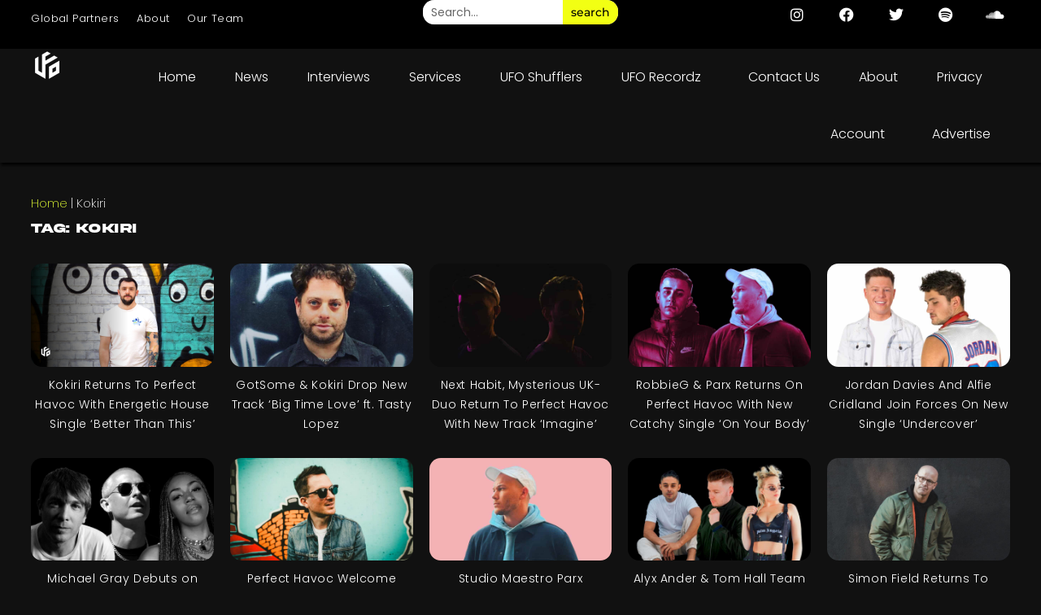

--- FILE ---
content_type: text/html; charset=UTF-8
request_url: https://ufo-network.com/tag/kokiri/
body_size: 28411
content:
<!doctype html>
<html lang="en-GB" prefix="og: https://ogp.me/ns#">
<head>
	<meta charset="UTF-8">
	<meta name="viewport" content="width=device-width, initial-scale=1, user-scalable=yes">
	<meta name="HandheldFriendly" content="true">
	<link rel="profile" href="http://gmpg.org/xfn/11">
    <meta name="keywords" content="ufo network, best edm blogs 2024, best edm blogs 2024, best record labels 2024, electronic dance music, edm, ufo recordz">
	
<!-- Search Engine Optimization by Rank Math PRO - https://rankmath.com/ -->
<title>Kokiri | UFO Network</title>
<meta name="description" content="See all posts, releases and artists under the &quot;Kokiri&quot; tag. UFO Network are a leading force in the electronic dance music industry! Visit us for more!"/>
<meta name="robots" content="follow, index, max-snippet:-1, max-video-preview:-1, max-image-preview:large"/>
<link rel="canonical" href="https://ufo-network.com/tag/kokiri/" />
<meta property="og:locale" content="en_GB" />
<meta property="og:type" content="article" />
<meta property="og:title" content="Kokiri | UFO Network" />
<meta property="og:description" content="See all posts, releases and artists under the &quot;Kokiri&quot; tag. UFO Network are a leading force in the electronic dance music industry! Visit us for more!" />
<meta property="og:url" content="https://ufo-network.com/tag/kokiri/" />
<meta property="og:site_name" content="UFO Network" />
<meta property="article:publisher" content="https://www.facebook.com/ufonetworkhq" />
<meta property="fb:admins" content="100089608012865" />
<meta property="og:image" content="https://ufo-network.com/wp-content/uploads/2024/04/Home-Page-UFO-Network.jpg" />
<meta property="og:image:secure_url" content="https://ufo-network.com/wp-content/uploads/2024/04/Home-Page-UFO-Network.jpg" />
<meta property="og:image:width" content="1920" />
<meta property="og:image:height" content="1080" />
<meta property="og:image:alt" content="Home Page UFO Network" />
<meta property="og:image:type" content="image/jpeg" />
<meta name="twitter:card" content="summary_large_image" />
<meta name="twitter:title" content="Kokiri | UFO Network" />
<meta name="twitter:description" content="See all posts, releases and artists under the &quot;Kokiri&quot; tag. UFO Network are a leading force in the electronic dance music industry! Visit us for more!" />
<meta name="twitter:site" content="@jacquesmjulie" />
<meta name="twitter:image" content="https://ufo-network.com/wp-content/uploads/2024/04/Home-Page-UFO-Network.jpg" />
<script type="application/ld+json" class="rank-math-schema-pro">{"@context":"https://schema.org","@graph":[{"@type":"Place","@id":"https://ufo-network.com/#place","geo":{"@type":"GeoCoordinates","latitude":"55.9628095","longitude":" 12.7805152"},"hasMap":"https://www.google.com/maps/search/?api=1&amp;query=55.9628095, 12.7805152","address":{"@type":"PostalAddress","streetAddress":"11 Klosterv\u00e4gen","addressLocality":"Helsingborg","addressRegion":"Sk\u00e5ne","postalCode":"25732","addressCountry":"Sweden"}},{"@type":"Corporation","@id":"https://ufo-network.com/#organization","name":"UFO Network","url":"https://ufo-network.com","sameAs":["https://www.facebook.com/ufonetworkhq","https://twitter.com/jacquesmjulie","https://instagram.com/ufonetworkhq","https://tiktok.com/@ufonetworkhq","https://vk.com/ufonetworkhq","https://youtube.com/@ufonetworkhq"],"email":"info@ufo-network.com","address":{"@type":"PostalAddress","streetAddress":"11 Klosterv\u00e4gen","addressLocality":"Helsingborg","addressRegion":"Sk\u00e5ne","postalCode":"25732","addressCountry":"Sweden"},"logo":{"@type":"ImageObject","@id":"https://ufo-network.com/#logo","url":"https://ufo-network.com/wp-content/uploads/2024/04/Logo-Small-Black-e1713376442359.png","contentUrl":"https://ufo-network.com/wp-content/uploads/2024/04/Logo-Small-Black-e1713376442359.png","caption":"UFO Network","inLanguage":"en-GB","width":"115","height":"118"},"contactPoint":[{"@type":"ContactPoint","telephone":"+46709423867","contactType":"customer support"},{"@type":"ContactPoint","telephone":"+46709423867","contactType":"technical support"},{"@type":"ContactPoint","telephone":"+46709423867","contactType":"sales"}],"description":"Welcome to UFO Network, the ultimate destination for electronic dance music enthusiasts! Our company is a unique blend of a news and media outlet, music publishing company, and record label, all committed to promoting and supporting the best talents in the EDM world. Since our inception, we have been dedicated to bringing you the latest news, reviews, and interviews from the world of EDM, as well as releasing high-quality music from some of the most talented artists in the industry.\r\n\r\nWe believe that electronic dance music is more than just a genre; it\u2019s a way of life, and we want to share this passion with the world. At UFO Network, we are committed to excellence in all aspects of our business. We strive to provide exceptional customer service, and our team of experts is always on hand to assist you in any way possible. \r\n\r\nFrom our news and media team to our record label executives, everyone at UFO Network is passionate about what we do, and we are excited to be a part of this vibrant and ever-evolving industry. So join us on our journey and experience the UFO Network difference for yourself. We look forward to sharing our love for electronic dance music with you!","foundingDate":"2015-04-26","legalName":"UFO Network","numberOfEmployees":{"@type":"QuantitativeValue","value":"5"},"location":{"@id":"https://ufo-network.com/#place"}},{"@type":"WebSite","@id":"https://ufo-network.com/#website","url":"https://ufo-network.com","name":"UFO Network","alternateName":"UFO Network","publisher":{"@id":"https://ufo-network.com/#organization"},"inLanguage":"en-GB"},{"@type":"BreadcrumbList","@id":"https://ufo-network.com/tag/kokiri/#breadcrumb","itemListElement":[{"@type":"ListItem","position":"1","item":{"@id":"https://ufo-network.com/","name":"Home"}},{"@type":"ListItem","position":"2","item":{"@id":"https://ufo-network.com/tag/kokiri/","name":"Kokiri"}}]},{"@type":"CollectionPage","@id":"https://ufo-network.com/tag/kokiri/#webpage","url":"https://ufo-network.com/tag/kokiri/","name":"Kokiri | UFO Network","isPartOf":{"@id":"https://ufo-network.com/#website"},"inLanguage":"en-GB","breadcrumb":{"@id":"https://ufo-network.com/tag/kokiri/#breadcrumb"}}]}</script>
<!-- /Rank Math WordPress SEO plugin -->

<link rel='dns-prefetch' href='//www.youtube.com' />
<link rel='dns-prefetch' href='//s.ytimg.com' />
<link rel='dns-prefetch' href='//player.vimeo.com' />
<link rel='dns-prefetch' href='//connect.facebook.net' />
<link rel='dns-prefetch' href='//platform.twitter.com' />
<link rel='dns-prefetch' href='//spotify.com' />
<link rel='dns-prefetch' href='//fonts.googleapis.com' />
<link rel='dns-prefetch' href='//fonts.gstatic.com' />
<link rel='dns-prefetch' href='//www.google-analytics.com' />
<link rel='dns-prefetch' href='//www.googletagmanager.com' />
<link rel='dns-prefetch' href='//www.gravatar.com' />
<link rel='dns-prefetch' href='//secure.gravatar.com' />
<link rel='dns-prefetch' href='//ajax.googleapis.com' />
<link rel='dns-prefetch' href='//apis.google.com' />
<link rel='preconnect' href='//fonts.googleapis.com' />
<link rel='preconnect' href='//fonts.gstatic.com' />
<link rel='preconnect' href='//www.google-analytics.com' />
<link rel='preconnect' href='//www.googletagmanager.com' />
<link rel='preconnect' href='//www.gravatar.com' />
<link rel='preconnect' href='//secure.gravatar.com' />
<link rel='preconnect' href='//ajax.googleapis.com' />
<link rel="alternate" type="application/rss+xml" title="UFO Network &raquo; Feed" href="https://ufo-network.com/feed/" />
<link rel="alternate" type="application/rss+xml" title="UFO Network &raquo; Comments Feed" href="https://ufo-network.com/comments/feed/" />
<link rel="alternate" type="application/rss+xml" title="UFO Network &raquo; Kokiri Tag Feed" href="https://ufo-network.com/tag/kokiri/feed/" />
<style id='wp-img-auto-sizes-contain-inline-css' type='text/css'>
img:is([sizes=auto i],[sizes^="auto," i]){contain-intrinsic-size:3000px 1500px}
/*# sourceURL=wp-img-auto-sizes-contain-inline-css */
</style>

<style id='wp-emoji-styles-inline-css' type='text/css'>

	img.wp-smiley, img.emoji {
		display: inline !important;
		border: none !important;
		box-shadow: none !important;
		height: 1em !important;
		width: 1em !important;
		margin: 0 0.07em !important;
		vertical-align: -0.1em !important;
		background: none !important;
		padding: 0 !important;
	}
/*# sourceURL=wp-emoji-styles-inline-css */
</style>
<link rel='stylesheet' id='wp-block-library-css' href='https://ufo-network.com/wp-includes/css/dist/block-library/style.min.css?ver=6.9' type='text/css' media='all' />
<style id='classic-theme-styles-inline-css' type='text/css'>
/*! This file is auto-generated */
.wp-block-button__link{color:#fff;background-color:#32373c;border-radius:9999px;box-shadow:none;text-decoration:none;padding:calc(.667em + 2px) calc(1.333em + 2px);font-size:1.125em}.wp-block-file__button{background:#32373c;color:#fff;text-decoration:none}
/*# sourceURL=/wp-includes/css/classic-themes.min.css */
</style>
<style id='global-styles-inline-css' type='text/css'>
:root{--wp--preset--aspect-ratio--square: 1;--wp--preset--aspect-ratio--4-3: 4/3;--wp--preset--aspect-ratio--3-4: 3/4;--wp--preset--aspect-ratio--3-2: 3/2;--wp--preset--aspect-ratio--2-3: 2/3;--wp--preset--aspect-ratio--16-9: 16/9;--wp--preset--aspect-ratio--9-16: 9/16;--wp--preset--color--black: #000000;--wp--preset--color--cyan-bluish-gray: #abb8c3;--wp--preset--color--white: #ffffff;--wp--preset--color--pale-pink: #f78da7;--wp--preset--color--vivid-red: #cf2e2e;--wp--preset--color--luminous-vivid-orange: #ff6900;--wp--preset--color--luminous-vivid-amber: #fcb900;--wp--preset--color--light-green-cyan: #7bdcb5;--wp--preset--color--vivid-green-cyan: #00d084;--wp--preset--color--pale-cyan-blue: #8ed1fc;--wp--preset--color--vivid-cyan-blue: #0693e3;--wp--preset--color--vivid-purple: #9b51e0;--wp--preset--gradient--vivid-cyan-blue-to-vivid-purple: linear-gradient(135deg,rgb(6,147,227) 0%,rgb(155,81,224) 100%);--wp--preset--gradient--light-green-cyan-to-vivid-green-cyan: linear-gradient(135deg,rgb(122,220,180) 0%,rgb(0,208,130) 100%);--wp--preset--gradient--luminous-vivid-amber-to-luminous-vivid-orange: linear-gradient(135deg,rgb(252,185,0) 0%,rgb(255,105,0) 100%);--wp--preset--gradient--luminous-vivid-orange-to-vivid-red: linear-gradient(135deg,rgb(255,105,0) 0%,rgb(207,46,46) 100%);--wp--preset--gradient--very-light-gray-to-cyan-bluish-gray: linear-gradient(135deg,rgb(238,238,238) 0%,rgb(169,184,195) 100%);--wp--preset--gradient--cool-to-warm-spectrum: linear-gradient(135deg,rgb(74,234,220) 0%,rgb(151,120,209) 20%,rgb(207,42,186) 40%,rgb(238,44,130) 60%,rgb(251,105,98) 80%,rgb(254,248,76) 100%);--wp--preset--gradient--blush-light-purple: linear-gradient(135deg,rgb(255,206,236) 0%,rgb(152,150,240) 100%);--wp--preset--gradient--blush-bordeaux: linear-gradient(135deg,rgb(254,205,165) 0%,rgb(254,45,45) 50%,rgb(107,0,62) 100%);--wp--preset--gradient--luminous-dusk: linear-gradient(135deg,rgb(255,203,112) 0%,rgb(199,81,192) 50%,rgb(65,88,208) 100%);--wp--preset--gradient--pale-ocean: linear-gradient(135deg,rgb(255,245,203) 0%,rgb(182,227,212) 50%,rgb(51,167,181) 100%);--wp--preset--gradient--electric-grass: linear-gradient(135deg,rgb(202,248,128) 0%,rgb(113,206,126) 100%);--wp--preset--gradient--midnight: linear-gradient(135deg,rgb(2,3,129) 0%,rgb(40,116,252) 100%);--wp--preset--font-size--small: 13px;--wp--preset--font-size--medium: 20px;--wp--preset--font-size--large: 36px;--wp--preset--font-size--x-large: 42px;--wp--preset--spacing--20: 0.44rem;--wp--preset--spacing--30: 0.67rem;--wp--preset--spacing--40: 1rem;--wp--preset--spacing--50: 1.5rem;--wp--preset--spacing--60: 2.25rem;--wp--preset--spacing--70: 3.38rem;--wp--preset--spacing--80: 5.06rem;--wp--preset--shadow--natural: 6px 6px 9px rgba(0, 0, 0, 0.2);--wp--preset--shadow--deep: 12px 12px 50px rgba(0, 0, 0, 0.4);--wp--preset--shadow--sharp: 6px 6px 0px rgba(0, 0, 0, 0.2);--wp--preset--shadow--outlined: 6px 6px 0px -3px rgb(255, 255, 255), 6px 6px rgb(0, 0, 0);--wp--preset--shadow--crisp: 6px 6px 0px rgb(0, 0, 0);}:where(.is-layout-flex){gap: 0.5em;}:where(.is-layout-grid){gap: 0.5em;}body .is-layout-flex{display: flex;}.is-layout-flex{flex-wrap: wrap;align-items: center;}.is-layout-flex > :is(*, div){margin: 0;}body .is-layout-grid{display: grid;}.is-layout-grid > :is(*, div){margin: 0;}:where(.wp-block-columns.is-layout-flex){gap: 2em;}:where(.wp-block-columns.is-layout-grid){gap: 2em;}:where(.wp-block-post-template.is-layout-flex){gap: 1.25em;}:where(.wp-block-post-template.is-layout-grid){gap: 1.25em;}.has-black-color{color: var(--wp--preset--color--black) !important;}.has-cyan-bluish-gray-color{color: var(--wp--preset--color--cyan-bluish-gray) !important;}.has-white-color{color: var(--wp--preset--color--white) !important;}.has-pale-pink-color{color: var(--wp--preset--color--pale-pink) !important;}.has-vivid-red-color{color: var(--wp--preset--color--vivid-red) !important;}.has-luminous-vivid-orange-color{color: var(--wp--preset--color--luminous-vivid-orange) !important;}.has-luminous-vivid-amber-color{color: var(--wp--preset--color--luminous-vivid-amber) !important;}.has-light-green-cyan-color{color: var(--wp--preset--color--light-green-cyan) !important;}.has-vivid-green-cyan-color{color: var(--wp--preset--color--vivid-green-cyan) !important;}.has-pale-cyan-blue-color{color: var(--wp--preset--color--pale-cyan-blue) !important;}.has-vivid-cyan-blue-color{color: var(--wp--preset--color--vivid-cyan-blue) !important;}.has-vivid-purple-color{color: var(--wp--preset--color--vivid-purple) !important;}.has-black-background-color{background-color: var(--wp--preset--color--black) !important;}.has-cyan-bluish-gray-background-color{background-color: var(--wp--preset--color--cyan-bluish-gray) !important;}.has-white-background-color{background-color: var(--wp--preset--color--white) !important;}.has-pale-pink-background-color{background-color: var(--wp--preset--color--pale-pink) !important;}.has-vivid-red-background-color{background-color: var(--wp--preset--color--vivid-red) !important;}.has-luminous-vivid-orange-background-color{background-color: var(--wp--preset--color--luminous-vivid-orange) !important;}.has-luminous-vivid-amber-background-color{background-color: var(--wp--preset--color--luminous-vivid-amber) !important;}.has-light-green-cyan-background-color{background-color: var(--wp--preset--color--light-green-cyan) !important;}.has-vivid-green-cyan-background-color{background-color: var(--wp--preset--color--vivid-green-cyan) !important;}.has-pale-cyan-blue-background-color{background-color: var(--wp--preset--color--pale-cyan-blue) !important;}.has-vivid-cyan-blue-background-color{background-color: var(--wp--preset--color--vivid-cyan-blue) !important;}.has-vivid-purple-background-color{background-color: var(--wp--preset--color--vivid-purple) !important;}.has-black-border-color{border-color: var(--wp--preset--color--black) !important;}.has-cyan-bluish-gray-border-color{border-color: var(--wp--preset--color--cyan-bluish-gray) !important;}.has-white-border-color{border-color: var(--wp--preset--color--white) !important;}.has-pale-pink-border-color{border-color: var(--wp--preset--color--pale-pink) !important;}.has-vivid-red-border-color{border-color: var(--wp--preset--color--vivid-red) !important;}.has-luminous-vivid-orange-border-color{border-color: var(--wp--preset--color--luminous-vivid-orange) !important;}.has-luminous-vivid-amber-border-color{border-color: var(--wp--preset--color--luminous-vivid-amber) !important;}.has-light-green-cyan-border-color{border-color: var(--wp--preset--color--light-green-cyan) !important;}.has-vivid-green-cyan-border-color{border-color: var(--wp--preset--color--vivid-green-cyan) !important;}.has-pale-cyan-blue-border-color{border-color: var(--wp--preset--color--pale-cyan-blue) !important;}.has-vivid-cyan-blue-border-color{border-color: var(--wp--preset--color--vivid-cyan-blue) !important;}.has-vivid-purple-border-color{border-color: var(--wp--preset--color--vivid-purple) !important;}.has-vivid-cyan-blue-to-vivid-purple-gradient-background{background: var(--wp--preset--gradient--vivid-cyan-blue-to-vivid-purple) !important;}.has-light-green-cyan-to-vivid-green-cyan-gradient-background{background: var(--wp--preset--gradient--light-green-cyan-to-vivid-green-cyan) !important;}.has-luminous-vivid-amber-to-luminous-vivid-orange-gradient-background{background: var(--wp--preset--gradient--luminous-vivid-amber-to-luminous-vivid-orange) !important;}.has-luminous-vivid-orange-to-vivid-red-gradient-background{background: var(--wp--preset--gradient--luminous-vivid-orange-to-vivid-red) !important;}.has-very-light-gray-to-cyan-bluish-gray-gradient-background{background: var(--wp--preset--gradient--very-light-gray-to-cyan-bluish-gray) !important;}.has-cool-to-warm-spectrum-gradient-background{background: var(--wp--preset--gradient--cool-to-warm-spectrum) !important;}.has-blush-light-purple-gradient-background{background: var(--wp--preset--gradient--blush-light-purple) !important;}.has-blush-bordeaux-gradient-background{background: var(--wp--preset--gradient--blush-bordeaux) !important;}.has-luminous-dusk-gradient-background{background: var(--wp--preset--gradient--luminous-dusk) !important;}.has-pale-ocean-gradient-background{background: var(--wp--preset--gradient--pale-ocean) !important;}.has-electric-grass-gradient-background{background: var(--wp--preset--gradient--electric-grass) !important;}.has-midnight-gradient-background{background: var(--wp--preset--gradient--midnight) !important;}.has-small-font-size{font-size: var(--wp--preset--font-size--small) !important;}.has-medium-font-size{font-size: var(--wp--preset--font-size--medium) !important;}.has-large-font-size{font-size: var(--wp--preset--font-size--large) !important;}.has-x-large-font-size{font-size: var(--wp--preset--font-size--x-large) !important;}
:where(.wp-block-post-template.is-layout-flex){gap: 1.25em;}:where(.wp-block-post-template.is-layout-grid){gap: 1.25em;}
:where(.wp-block-term-template.is-layout-flex){gap: 1.25em;}:where(.wp-block-term-template.is-layout-grid){gap: 1.25em;}
:where(.wp-block-columns.is-layout-flex){gap: 2em;}:where(.wp-block-columns.is-layout-grid){gap: 2em;}
:root :where(.wp-block-pullquote){font-size: 1.5em;line-height: 1.6;}
/*# sourceURL=global-styles-inline-css */
</style>
<link rel='stylesheet' id='gn-frontend-gnfollow-style-css' href='https://ufo-network.com/wp-content/plugins/gn-publisher/assets/css/gn-frontend-gnfollow.min.css?ver=1.5.26' type='text/css' media='all' />
<link rel='stylesheet' id='santapress-css' href='https://ufo-network.com/wp-content/plugins/santapress/public/css/santapress-public-all.min.css?ver=1.8.0' type='text/css' media='all' />
<style id='santapress-inline-css' type='text/css'>
.santapress-post.modal:before { display:none; }
.santapress-post.modal:after { display:none; }
/*# sourceURL=santapress-inline-css */
</style>
<link rel='stylesheet' id='woocommerce-layout-css' href='https://ufo-network.com/wp-content/plugins/woocommerce/assets/css/woocommerce-layout.css?ver=10.3.7' type='text/css' media='all' />
<link rel='stylesheet' id='woocommerce-smallscreen-css' href='https://ufo-network.com/wp-content/plugins/woocommerce/assets/css/woocommerce-smallscreen.css?ver=10.3.7' type='text/css' media='only screen and (max-width: 768px)' />
<link rel='stylesheet' id='woocommerce-general-css' href='https://ufo-network.com/wp-content/plugins/woocommerce/assets/css/woocommerce.css?ver=10.3.7' type='text/css' media='all' />
<style id='woocommerce-inline-inline-css' type='text/css'>
.woocommerce form .form-row .required { visibility: visible; }
/*# sourceURL=woocommerce-inline-inline-css */
</style>
<link rel='stylesheet' id='hostinger-reach-subscription-block-css' href='https://ufo-network.com/wp-content/plugins/hostinger-reach/frontend/dist/blocks/subscription.css?ver=1769682664' type='text/css' media='all' />
<link rel='stylesheet' id='brands-styles-css' href='https://ufo-network.com/wp-content/plugins/woocommerce/assets/css/brands.css?ver=10.3.7' type='text/css' media='all' />
<link rel='stylesheet' id='chld_thm_cfg_parent-css' href='https://ufo-network.com/wp-content/themes/skelementor/style.css?ver=6.9' type='text/css' media='all' />
<link rel='stylesheet' id='chld_thm_cfg_child-css' href='https://ufo-network.com/wp-content/themes/skelementor-child/style.css?ver=6.9' type='text/css' media='all' />
<link rel='stylesheet' id='skelementor-style-css' href='https://ufo-network.com/wp-content/themes/skelementor-child/style.css?ver=6.9' type='text/css' media='all' />
<link rel='stylesheet' id='elementor-frontend-css' href='https://ufo-network.com/wp-content/plugins/elementor/assets/css/frontend.min.css?ver=3.34.4' type='text/css' media='all' />
<link rel='stylesheet' id='widget-nav-menu-css' href='https://ufo-network.com/wp-content/plugins/elementor-pro/assets/css/widget-nav-menu.min.css?ver=3.32.3' type='text/css' media='all' />
<link rel='stylesheet' id='widget-search-form-css' href='https://ufo-network.com/wp-content/plugins/elementor-pro/assets/css/widget-search-form.min.css?ver=3.32.3' type='text/css' media='all' />
<link rel='stylesheet' id='elementor-icons-shared-0-css' href='https://ufo-network.com/wp-content/plugins/elementor/assets/lib/font-awesome/css/fontawesome.min.css?ver=5.15.3' type='text/css' media='all' />
<link rel='stylesheet' id='elementor-icons-fa-solid-css' href='https://ufo-network.com/wp-content/plugins/elementor/assets/lib/font-awesome/css/solid.min.css?ver=5.15.3' type='text/css' media='all' />
<link rel='stylesheet' id='widget-social-icons-css' href='https://ufo-network.com/wp-content/plugins/elementor/assets/css/widget-social-icons.min.css?ver=3.34.4' type='text/css' media='all' />
<link rel='stylesheet' id='e-apple-webkit-css' href='https://ufo-network.com/wp-content/plugins/elementor/assets/css/conditionals/apple-webkit.min.css?ver=3.34.4' type='text/css' media='all' />
<link rel='stylesheet' id='widget-image-css' href='https://ufo-network.com/wp-content/plugins/elementor/assets/css/widget-image.min.css?ver=3.34.4' type='text/css' media='all' />
<link rel='stylesheet' id='e-sticky-css' href='https://ufo-network.com/wp-content/plugins/elementor-pro/assets/css/modules/sticky.min.css?ver=3.32.3' type='text/css' media='all' />
<link rel='stylesheet' id='widget-heading-css' href='https://ufo-network.com/wp-content/plugins/elementor/assets/css/widget-heading.min.css?ver=3.34.4' type='text/css' media='all' />
<link rel='stylesheet' id='widget-posts-css' href='https://ufo-network.com/wp-content/plugins/elementor-pro/assets/css/widget-posts.min.css?ver=3.32.3' type='text/css' media='all' />
<link rel='stylesheet' id='elementor-icons-css' href='https://ufo-network.com/wp-content/plugins/elementor/assets/lib/eicons/css/elementor-icons.min.css?ver=5.46.0' type='text/css' media='all' />
<link rel='stylesheet' id='elementor-post-4-css' href='https://ufo-network.com/wp-content/uploads/elementor/css/post-4.css?ver=1769682676' type='text/css' media='all' />
<link rel='stylesheet' id='font-awesome-5-all-css' href='https://ufo-network.com/wp-content/plugins/elementor/assets/lib/font-awesome/css/all.min.css?ver=3.34.4' type='text/css' media='all' />
<link rel='stylesheet' id='font-awesome-4-shim-css' href='https://ufo-network.com/wp-content/plugins/elementor/assets/lib/font-awesome/css/v4-shims.min.css?ver=3.34.4' type='text/css' media='all' />
<link rel='stylesheet' id='elementor-post-145030-css' href='https://ufo-network.com/wp-content/uploads/elementor/css/post-145030.css?ver=1769682676' type='text/css' media='all' />
<link rel='stylesheet' id='elementor-post-132505-css' href='https://ufo-network.com/wp-content/uploads/elementor/css/post-132505.css?ver=1769682676' type='text/css' media='all' />
<link rel='stylesheet' id='elementor-post-120422-css' href='https://ufo-network.com/wp-content/uploads/elementor/css/post-120422.css?ver=1769682866' type='text/css' media='all' />
<link rel='stylesheet' id='elementor-gf-local-poppins-css' href='https://ufo-network.com/wp-content/uploads/elementor/google-fonts/css/poppins.css?ver=1742253334' type='text/css' media='all' />
<link rel='stylesheet' id='elementor-gf-local-montserrat-css' href='https://ufo-network.com/wp-content/uploads/elementor/google-fonts/css/montserrat.css?ver=1742253356' type='text/css' media='all' />
<link rel='stylesheet' id='elementor-icons-fa-brands-css' href='https://ufo-network.com/wp-content/plugins/elementor/assets/lib/font-awesome/css/brands.min.css?ver=5.15.3' type='text/css' media='all' />
<script type="text/javascript" src="https://ufo-network.com/wp-includes/js/jquery/jquery.min.js?ver=3.7.1" id="jquery-core-js"></script>
<script type="text/javascript" src="https://ufo-network.com/wp-includes/js/jquery/jquery-migrate.min.js?ver=3.4.1" id="jquery-migrate-js"></script>
<script type="text/javascript" src="https://ufo-network.com/wp-content/plugins/woocommerce/assets/js/jquery-blockui/jquery.blockUI.min.js?ver=2.7.0-wc.10.3.7" id="wc-jquery-blockui-js" defer="defer" data-wp-strategy="defer"></script>
<script type="text/javascript" id="wc-add-to-cart-js-extra">
/* <![CDATA[ */
var wc_add_to_cart_params = {"ajax_url":"/wp-admin/admin-ajax.php","wc_ajax_url":"/?wc-ajax=%%endpoint%%","i18n_view_cart":"View basket","cart_url":"https://ufo-network.com/cart/","is_cart":"","cart_redirect_after_add":"yes"};
//# sourceURL=wc-add-to-cart-js-extra
/* ]]> */
</script>
<script type="text/javascript" src="https://ufo-network.com/wp-content/plugins/woocommerce/assets/js/frontend/add-to-cart.min.js?ver=10.3.7" id="wc-add-to-cart-js" defer="defer" data-wp-strategy="defer"></script>
<script type="text/javascript" src="https://ufo-network.com/wp-content/plugins/woocommerce/assets/js/js-cookie/js.cookie.min.js?ver=2.1.4-wc.10.3.7" id="wc-js-cookie-js" defer="defer" data-wp-strategy="defer"></script>
<script type="text/javascript" id="woocommerce-js-extra">
/* <![CDATA[ */
var woocommerce_params = {"ajax_url":"/wp-admin/admin-ajax.php","wc_ajax_url":"/?wc-ajax=%%endpoint%%","i18n_password_show":"Show password","i18n_password_hide":"Hide password"};
//# sourceURL=woocommerce-js-extra
/* ]]> */
</script>
<script type="text/javascript" src="https://ufo-network.com/wp-content/plugins/woocommerce/assets/js/frontend/woocommerce.min.js?ver=10.3.7" id="woocommerce-js" defer="defer" data-wp-strategy="defer"></script>
<script type="text/javascript" src="https://ufo-network.com/wp-content/plugins/elementor/assets/lib/font-awesome/js/v4-shims.min.js?ver=3.34.4" id="font-awesome-4-shim-js"></script>
<script type="text/javascript" id="woocommerce-tokenization-form-js-extra">
/* <![CDATA[ */
var wc_tokenization_form_params = {"is_registration_required":"1","is_logged_in":""};
//# sourceURL=woocommerce-tokenization-form-js-extra
/* ]]> */
</script>
<script type="text/javascript" src="https://ufo-network.com/wp-content/plugins/woocommerce/assets/js/frontend/tokenization-form.min.js?ver=10.3.7" id="woocommerce-tokenization-form-js"></script>
<link rel="https://api.w.org/" href="https://ufo-network.com/wp-json/" /><link rel="alternate" title="JSON" type="application/json" href="https://ufo-network.com/wp-json/wp/v2/tags/2272" /><link rel="EditURI" type="application/rsd+xml" title="RSD" href="https://ufo-network.com/xmlrpc.php?rsd" />
<meta name="generator" content="WordPress 6.9" />
<meta name="generator" content="WooCommerce 10.3.7" />
<!-- Analytics by WP Statistics - https://wp-statistics.com -->
    <link rel="preload" href="https://ufo-network.com/wp-content/uploads/2024/04/Akira-Expanded-Demo.woff2" as="font" type="font/woff2" crossorigin="anonymous">
    	<noscript><style>.woocommerce-product-gallery{ opacity: 1 !important; }</style></noscript>
	<meta name="generator" content="Elementor 3.34.4; features: additional_custom_breakpoints; settings: css_print_method-external, google_font-enabled, font_display-swap">
<!-- Google tag (gtag.js) -->
<script async src="https://www.googletagmanager.com/gtag/js?id=G-FJ8GLY49P6"></script>
<script>
  window.dataLayer = window.dataLayer || [];
  function gtag(){dataLayer.push(arguments);}
  gtag('js', new Date());

  gtag('config', 'G-FJ8GLY49P6');
</script>
			<style>
				.e-con.e-parent:nth-of-type(n+4):not(.e-lazyloaded):not(.e-no-lazyload),
				.e-con.e-parent:nth-of-type(n+4):not(.e-lazyloaded):not(.e-no-lazyload) * {
					background-image: none !important;
				}
				@media screen and (max-height: 1024px) {
					.e-con.e-parent:nth-of-type(n+3):not(.e-lazyloaded):not(.e-no-lazyload),
					.e-con.e-parent:nth-of-type(n+3):not(.e-lazyloaded):not(.e-no-lazyload) * {
						background-image: none !important;
					}
				}
				@media screen and (max-height: 640px) {
					.e-con.e-parent:nth-of-type(n+2):not(.e-lazyloaded):not(.e-no-lazyload),
					.e-con.e-parent:nth-of-type(n+2):not(.e-lazyloaded):not(.e-no-lazyload) * {
						background-image: none !important;
					}
				}
			</style>
			<script type="text/javascript" id="google_gtagjs" src="https://ufo-network.com/?local_ga_js=c0747fd589be3e620700b8bb3d913693" async="async"></script>
<script type="text/javascript" id="google_gtagjs-inline">
/* <![CDATA[ */
window.dataLayer = window.dataLayer || [];function gtag(){dataLayer.push(arguments);}gtag('js', new Date());gtag('config', 'G-FJ8GLY49P6', {} );
/* ]]> */
</script>
			<meta name="theme-color" content="#141414">
			<link rel="icon" href="https://ufo-network.com/wp-content/uploads/2021/09/Logo-Small-Black-100x100.png" sizes="32x32" />
<link rel="icon" href="https://ufo-network.com/wp-content/uploads/2021/09/Logo-Small-Black-300x300.png" sizes="192x192" />
<link rel="apple-touch-icon" href="https://ufo-network.com/wp-content/uploads/2021/09/Logo-Small-Black-300x300.png" />
<meta name="msapplication-TileImage" content="https://ufo-network.com/wp-content/uploads/2021/09/Logo-Small-Black-300x300.png" />
		<style type="text/css" id="wp-custom-css">
			.sticky-column{
position: sticky;
position: -webkit-sticky;
top: 3rem;
}
.sticky-parent
.elementor-widget-wrap {
display: block!important; 
}

/*For browser/screen widths less than 768px*/
@media screen and (max-width: 768px) {
    .container {
        max-width: 100%;
    }
    .content {
        width: 100%
        }
	
@media screen and (-webkit-min-device-pixel-ratio:0) {
  select,
  textarea,
  input 
font-size: 16px;
  }
}

@media screen and (-webkit-min-device-pixel-ratio:0) {
  select:focus,
  textarea:focus,
  input:focus {
    font-size: 16px;
  }
}		</style>
		</head>

    <!-- Optionally, you can preload specific font styles -->
    <link rel="preload" href="https://fonts.googleapis.com/css2?family=Poppins:wght@200;300;400;500;600&display=swap" as="style" crossorigin="anonymous">
    <!-- Ensure the stylesheet itself is requested soon after and is cached properly -->
    <link href="https://fonts.googleapis.com/css2?family=Poppins:wght@200;300;400;500;600&display=swap" rel="stylesheet" crossorigin="anonymous">

<!-- Preload a specific WOFF2 font file -->
<link rel="preload" href="https://ufo-network.com/wp-content/uploads/2024/04/Akira-Expanded-Demo.woff2" as="font" type="font/woff2" crossorigin="anonymous">


<body class="archive tag tag-kokiri tag-2272 wp-custom-logo wp-theme-skelementor wp-child-theme-skelementor-child theme-skelementor woocommerce-no-js elementor-page-120422 elementor-default elementor-template-full-width elementor-kit-4">


		<nav data-elementor-type="header" data-elementor-id="145030" class="elementor elementor-145030 elementor-location-header" data-elementor-post-type="elementor_library">
			<div class="elementor-element elementor-element-12d87bf e-con-full e-flex e-con e-parent" data-id="12d87bf" data-element_type="container" data-settings="{&quot;background_background&quot;:&quot;classic&quot;}">
		<div class="elementor-element elementor-element-b07c3a4 e-con-full elementor-hidden-mobile e-flex e-con e-child" data-id="b07c3a4" data-element_type="container">
				<div class="elementor-element elementor-element-1493f70 elementor-nav-menu__align-start elementor-nav-menu--dropdown-none elementor-widget-tablet__width-inherit elementor-hidden-tablet elementor-hidden-mobile elementor-widget elementor-widget-nav-menu" data-id="1493f70" data-element_type="widget" data-settings="{&quot;submenu_icon&quot;:{&quot;value&quot;:&quot;&lt;i class=\&quot;\&quot; aria-hidden=\&quot;true\&quot;&gt;&lt;\/i&gt;&quot;,&quot;library&quot;:&quot;&quot;},&quot;layout&quot;:&quot;horizontal&quot;}" data-widget_type="nav-menu.default">
								<nav aria-label="Menu" class="elementor-nav-menu--main elementor-nav-menu__container elementor-nav-menu--layout-horizontal e--pointer-none">
				<ul id="menu-1-1493f70" class="elementor-nav-menu"><li class="menu-item menu-item-type-post_type menu-item-object-page menu-item-139052"><a href="https://ufo-network.com/global-partners/" class="elementor-item">Global Partners</a></li>
<li class="menu-item menu-item-type-post_type menu-item-object-page menu-item-144294"><a href="https://ufo-network.com/about/" class="elementor-item">About</a></li>
<li class="menu-item menu-item-type-post_type menu-item-object-page menu-item-149010"><a href="https://ufo-network.com/our-team/" class="elementor-item">Our Team</a></li>
</ul>			</nav>
						<nav class="elementor-nav-menu--dropdown elementor-nav-menu__container" aria-hidden="true">
				<ul id="menu-2-1493f70" class="elementor-nav-menu"><li class="menu-item menu-item-type-post_type menu-item-object-page menu-item-139052"><a href="https://ufo-network.com/global-partners/" class="elementor-item" tabindex="-1">Global Partners</a></li>
<li class="menu-item menu-item-type-post_type menu-item-object-page menu-item-144294"><a href="https://ufo-network.com/about/" class="elementor-item" tabindex="-1">About</a></li>
<li class="menu-item menu-item-type-post_type menu-item-object-page menu-item-149010"><a href="https://ufo-network.com/our-team/" class="elementor-item" tabindex="-1">Our Team</a></li>
</ul>			</nav>
						</div>
				</div>
		<div class="elementor-element elementor-element-354e9ae e-con-full e-flex e-con e-child" data-id="354e9ae" data-element_type="container">
				<div class="elementor-element elementor-element-1b86086 elementor-widget-mobile__width-inherit elementor-widget__width-inherit elementor-search-form--button-type-text elementor-search-form--skin-classic elementor-widget elementor-widget-search-form" data-id="1b86086" data-element_type="widget" data-settings="{&quot;skin&quot;:&quot;classic&quot;}" data-widget_type="search-form.default">
							<search role="search">
			<form class="elementor-search-form" action="https://ufo-network.com" method="get">
												<div class="elementor-search-form__container">
					<label class="elementor-screen-only" for="elementor-search-form-1b86086">Search</label>

					
					<input id="elementor-search-form-1b86086" placeholder="Search..." class="elementor-search-form__input" type="search" name="s" value="">
					
											<button class="elementor-search-form__submit" type="submit" aria-label="Search">
															search													</button>
					
									</div>
			</form>
		</search>
						</div>
				</div>
		<div class="elementor-element elementor-element-e44b13b e-con-full elementor-hidden-mobile e-flex e-con e-child" data-id="e44b13b" data-element_type="container">
				<div class="elementor-element elementor-element-301993c elementor-shape-circle e-grid-align-tablet-center e-grid-align-mobile-center elementor-widget__width-initial elementor-widget-tablet__width-initial e-grid-align-right elementor-hidden-tablet elementor-hidden-mobile elementor-grid-0 elementor-widget elementor-widget-social-icons" data-id="301993c" data-element_type="widget" data-widget_type="social-icons.default">
							<div class="elementor-social-icons-wrapper elementor-grid" role="list">
							<span class="elementor-grid-item" role="listitem">
					<a class="elementor-icon elementor-social-icon elementor-social-icon-instagram elementor-repeater-item-d110b44" href="https://instagram.com/ufonetworkhq" target="_blank">
						<span class="elementor-screen-only">Instagram</span>
						<i aria-hidden="true" class="fab fa-instagram"></i>					</a>
				</span>
							<span class="elementor-grid-item" role="listitem">
					<a class="elementor-icon elementor-social-icon elementor-social-icon-facebook elementor-repeater-item-9f92b1d" href="https://facebook.com/ufonetworkhq" target="_blank">
						<span class="elementor-screen-only">Facebook</span>
						<i aria-hidden="true" class="fab fa-facebook"></i>					</a>
				</span>
							<span class="elementor-grid-item" role="listitem">
					<a class="elementor-icon elementor-social-icon elementor-social-icon-twitter elementor-repeater-item-e51d6a1" href="https://twitter.com/ufonetworkhq" target="_blank">
						<span class="elementor-screen-only">Twitter</span>
						<i aria-hidden="true" class="fab fa-twitter"></i>					</a>
				</span>
							<span class="elementor-grid-item" role="listitem">
					<a class="elementor-icon elementor-social-icon elementor-social-icon-spotify elementor-repeater-item-4eb4b39" href="https://open.spotify.com/user/ufo_recordz" target="_blank">
						<span class="elementor-screen-only">Spotify</span>
						<i aria-hidden="true" class="fab fa-spotify"></i>					</a>
				</span>
							<span class="elementor-grid-item" role="listitem">
					<a class="elementor-icon elementor-social-icon elementor-social-icon-soundcloud elementor-repeater-item-1de8af4" href="https://soundcloud.com/ufonetworkedm" target="_blank">
						<span class="elementor-screen-only">Soundcloud</span>
						<i aria-hidden="true" class="fab fa-soundcloud"></i>					</a>
				</span>
					</div>
						</div>
				</div>
				</div>
		<div class="elementor-element elementor-element-ae45e6b e-con-full elementor-hidden-tablet elementor-hidden-mobile e-flex e-con e-parent" data-id="ae45e6b" data-element_type="container" data-settings="{&quot;background_background&quot;:&quot;classic&quot;,&quot;sticky&quot;:&quot;top&quot;,&quot;sticky_on&quot;:[&quot;desktop&quot;,&quot;tablet&quot;,&quot;mobile&quot;],&quot;sticky_offset&quot;:0,&quot;sticky_effects_offset&quot;:0,&quot;sticky_anchor_link_offset&quot;:0}">
		<div class="elementor-element elementor-element-c24549a e-con-full e-flex e-con e-child" data-id="c24549a" data-element_type="container">
				<div class="elementor-element elementor-element-d90d2ae elementor-widget elementor-widget-theme-site-logo elementor-widget-image" data-id="d90d2ae" data-element_type="widget" data-widget_type="theme-site-logo.default">
											<a href="https://ufo-network.com">
			<img width="80" height="80" src="https://ufo-network.com/wp-content/uploads/2021/09/Official-Logo-e1711792877393.png" class="attachment-full size-full wp-image-146774" alt="UFO Network Official Logo - Small 80px by 80px" />				</a>
											</div>
				</div>
		<nav class="elementor-element elementor-element-c7dab38 e-con-full e-flex e-con e-child" data-id="c7dab38" data-element_type="container">
				<div class="elementor-element elementor-element-62409b5 elementor-nav-menu__align-end elementor-nav-menu--dropdown-none elementor-widget__width-inherit elementor-widget elementor-widget-nav-menu" data-id="62409b5" data-element_type="widget" data-settings="{&quot;submenu_icon&quot;:{&quot;value&quot;:&quot;&lt;i class=\&quot;\&quot; aria-hidden=\&quot;true\&quot;&gt;&lt;\/i&gt;&quot;,&quot;library&quot;:&quot;&quot;},&quot;layout&quot;:&quot;horizontal&quot;}" data-widget_type="nav-menu.default">
								<nav aria-label="Menu" class="elementor-nav-menu--main elementor-nav-menu__container elementor-nav-menu--layout-horizontal e--pointer-text e--animation-none">
				<ul id="menu-1-62409b5" class="elementor-nav-menu"><li class="menu-item menu-item-type-post_type menu-item-object-page menu-item-home menu-item-159832"><a href="https://ufo-network.com/" class="elementor-item">Home</a></li>
<li class="menu-item menu-item-type-post_type menu-item-object-page menu-item-143162"><a rel="nofollow" href="https://ufo-network.com/news/" class="elementor-item">News</a></li>
<li class="menu-item menu-item-type-post_type menu-item-object-page menu-item-143161"><a rel="nofollow" href="https://ufo-network.com/interviews/" class="elementor-item">Interviews</a></li>
<li class="menu-item menu-item-type-post_type menu-item-object-page menu-item-142960"><a rel="nofollow" href="https://ufo-network.com/services/" class="elementor-item">Services</a></li>
<li class="menu-item menu-item-type-post_type menu-item-object-page menu-item-157759"><a rel="nofollow" href="https://ufo-network.com/shufflers/" class="elementor-item">UFO Shufflers</a></li>
<li class="menu-item menu-item-type-custom menu-item-object-custom menu-item-has-children menu-item-162312"><a href="#" class="elementor-item elementor-item-anchor">UFO Recordz</a>
<ul class="sub-menu elementor-nav-menu--dropdown">
	<li class="menu-item menu-item-type-post_type menu-item-object-page menu-item-158818"><a href="https://ufo-network.com/our-music/" class="elementor-sub-item">Our Music</a></li>
	<li class="menu-item menu-item-type-post_type menu-item-object-page menu-item-158819"><a href="https://ufo-network.com/artists/" class="elementor-sub-item">Artists</a></li>
	<li class="menu-item menu-item-type-post_type menu-item-object-page menu-item-158090"><a href="https://ufo-network.com/submit-demo/" class="elementor-sub-item">Submit Demo</a></li>
</ul>
</li>
<li class="menu-item menu-item-type-post_type menu-item-object-page menu-item-148383"><a rel="nofollow" href="https://ufo-network.com/contact/" class="elementor-item">Contact Us</a></li>
<li class="menu-item menu-item-type-post_type menu-item-object-page menu-item-158851"><a href="https://ufo-network.com/about/" class="elementor-item">About</a></li>
<li class="menu-item menu-item-type-custom menu-item-object-custom menu-item-has-children menu-item-158854"><a href="#" class="elementor-item elementor-item-anchor">Privacy</a>
<ul class="sub-menu elementor-nav-menu--dropdown">
	<li class="menu-item menu-item-type-post_type menu-item-object-page menu-item-privacy-policy menu-item-158852"><a rel="privacy-policy" href="https://ufo-network.com/privacy-policy/" class="elementor-sub-item">Privacy Policy</a></li>
	<li class="menu-item menu-item-type-post_type menu-item-object-page menu-item-158853"><a href="https://ufo-network.com/terms-and-conditions/" class="elementor-sub-item">Terms and Conditions</a></li>
	<li class="menu-item menu-item-type-post_type menu-item-object-page menu-item-158857"><a href="https://ufo-network.com/refunds-and-returns/" class="elementor-sub-item">Refunds and Returns</a></li>
	<li class="menu-item menu-item-type-post_type menu-item-object-page menu-item-158856"><a href="https://ufo-network.com/cookie-policy/" class="elementor-sub-item">Cookie Policy</a></li>
</ul>
</li>
<li class="menu-item menu-item-type-custom menu-item-object-custom menu-item-has-children menu-item-133043"><a rel="nofollow" href="#" title="Check out our merchandise and the services we offer" class="elementor-item elementor-item-anchor">Account</a>
<ul class="sub-menu elementor-nav-menu--dropdown">
	<li class="menu-item menu-item-type-post_type menu-item-object-page menu-item-142957"><a rel="nofollow" href="https://ufo-network.com/account/" class="elementor-sub-item">My Account</a></li>
	<li class="menu-item menu-item-type-post_type menu-item-object-page menu-item-143003"><a rel="nofollow" href="https://ufo-network.com/cart/" class="elementor-sub-item">Cart</a></li>
	<li class="menu-item menu-item-type-post_type menu-item-object-page menu-item-143011"><a rel="nofollow" href="https://ufo-network.com/checkout/" class="elementor-sub-item">Checkout</a></li>
	<li class="menu-item menu-item-type-post_type menu-item-object-page menu-item-155338"><a rel="nofollow" href="https://ufo-network.com/advertise/" class="elementor-sub-item">Advertise</a></li>
</ul>
</li>
<li class="menu-item menu-item-type-post_type menu-item-object-page menu-item-159002"><a href="https://ufo-network.com/advertise/" class="elementor-item">Advertise</a></li>
</ul>			</nav>
						<nav class="elementor-nav-menu--dropdown elementor-nav-menu__container" aria-hidden="true">
				<ul id="menu-2-62409b5" class="elementor-nav-menu"><li class="menu-item menu-item-type-post_type menu-item-object-page menu-item-home menu-item-159832"><a href="https://ufo-network.com/" class="elementor-item" tabindex="-1">Home</a></li>
<li class="menu-item menu-item-type-post_type menu-item-object-page menu-item-143162"><a rel="nofollow" href="https://ufo-network.com/news/" class="elementor-item" tabindex="-1">News</a></li>
<li class="menu-item menu-item-type-post_type menu-item-object-page menu-item-143161"><a rel="nofollow" href="https://ufo-network.com/interviews/" class="elementor-item" tabindex="-1">Interviews</a></li>
<li class="menu-item menu-item-type-post_type menu-item-object-page menu-item-142960"><a rel="nofollow" href="https://ufo-network.com/services/" class="elementor-item" tabindex="-1">Services</a></li>
<li class="menu-item menu-item-type-post_type menu-item-object-page menu-item-157759"><a rel="nofollow" href="https://ufo-network.com/shufflers/" class="elementor-item" tabindex="-1">UFO Shufflers</a></li>
<li class="menu-item menu-item-type-custom menu-item-object-custom menu-item-has-children menu-item-162312"><a href="#" class="elementor-item elementor-item-anchor" tabindex="-1">UFO Recordz</a>
<ul class="sub-menu elementor-nav-menu--dropdown">
	<li class="menu-item menu-item-type-post_type menu-item-object-page menu-item-158818"><a href="https://ufo-network.com/our-music/" class="elementor-sub-item" tabindex="-1">Our Music</a></li>
	<li class="menu-item menu-item-type-post_type menu-item-object-page menu-item-158819"><a href="https://ufo-network.com/artists/" class="elementor-sub-item" tabindex="-1">Artists</a></li>
	<li class="menu-item menu-item-type-post_type menu-item-object-page menu-item-158090"><a href="https://ufo-network.com/submit-demo/" class="elementor-sub-item" tabindex="-1">Submit Demo</a></li>
</ul>
</li>
<li class="menu-item menu-item-type-post_type menu-item-object-page menu-item-148383"><a rel="nofollow" href="https://ufo-network.com/contact/" class="elementor-item" tabindex="-1">Contact Us</a></li>
<li class="menu-item menu-item-type-post_type menu-item-object-page menu-item-158851"><a href="https://ufo-network.com/about/" class="elementor-item" tabindex="-1">About</a></li>
<li class="menu-item menu-item-type-custom menu-item-object-custom menu-item-has-children menu-item-158854"><a href="#" class="elementor-item elementor-item-anchor" tabindex="-1">Privacy</a>
<ul class="sub-menu elementor-nav-menu--dropdown">
	<li class="menu-item menu-item-type-post_type menu-item-object-page menu-item-privacy-policy menu-item-158852"><a rel="privacy-policy" href="https://ufo-network.com/privacy-policy/" class="elementor-sub-item" tabindex="-1">Privacy Policy</a></li>
	<li class="menu-item menu-item-type-post_type menu-item-object-page menu-item-158853"><a href="https://ufo-network.com/terms-and-conditions/" class="elementor-sub-item" tabindex="-1">Terms and Conditions</a></li>
	<li class="menu-item menu-item-type-post_type menu-item-object-page menu-item-158857"><a href="https://ufo-network.com/refunds-and-returns/" class="elementor-sub-item" tabindex="-1">Refunds and Returns</a></li>
	<li class="menu-item menu-item-type-post_type menu-item-object-page menu-item-158856"><a href="https://ufo-network.com/cookie-policy/" class="elementor-sub-item" tabindex="-1">Cookie Policy</a></li>
</ul>
</li>
<li class="menu-item menu-item-type-custom menu-item-object-custom menu-item-has-children menu-item-133043"><a rel="nofollow" href="#" title="Check out our merchandise and the services we offer" class="elementor-item elementor-item-anchor" tabindex="-1">Account</a>
<ul class="sub-menu elementor-nav-menu--dropdown">
	<li class="menu-item menu-item-type-post_type menu-item-object-page menu-item-142957"><a rel="nofollow" href="https://ufo-network.com/account/" class="elementor-sub-item" tabindex="-1">My Account</a></li>
	<li class="menu-item menu-item-type-post_type menu-item-object-page menu-item-143003"><a rel="nofollow" href="https://ufo-network.com/cart/" class="elementor-sub-item" tabindex="-1">Cart</a></li>
	<li class="menu-item menu-item-type-post_type menu-item-object-page menu-item-143011"><a rel="nofollow" href="https://ufo-network.com/checkout/" class="elementor-sub-item" tabindex="-1">Checkout</a></li>
	<li class="menu-item menu-item-type-post_type menu-item-object-page menu-item-155338"><a rel="nofollow" href="https://ufo-network.com/advertise/" class="elementor-sub-item" tabindex="-1">Advertise</a></li>
</ul>
</li>
<li class="menu-item menu-item-type-post_type menu-item-object-page menu-item-159002"><a href="https://ufo-network.com/advertise/" class="elementor-item" tabindex="-1">Advertise</a></li>
</ul>			</nav>
						</div>
				</nav>
				</div>
		<div class="elementor-element elementor-element-26e6f30 e-con-full elementor-hidden-desktop e-flex e-con e-parent" data-id="26e6f30" data-element_type="container" data-settings="{&quot;background_background&quot;:&quot;classic&quot;,&quot;sticky&quot;:&quot;top&quot;,&quot;sticky_on&quot;:[&quot;desktop&quot;,&quot;tablet&quot;,&quot;mobile&quot;],&quot;sticky_offset&quot;:0,&quot;sticky_effects_offset&quot;:0,&quot;sticky_anchor_link_offset&quot;:0}">
		<div class="elementor-element elementor-element-b6d30ed e-con-full e-flex e-con e-child" data-id="b6d30ed" data-element_type="container">
				<div class="elementor-element elementor-element-d1ac341 elementor-widget elementor-widget-theme-site-logo elementor-widget-image" data-id="d1ac341" data-element_type="widget" data-widget_type="theme-site-logo.default">
											<a href="https://ufo-network.com">
			<img width="80" height="80" src="https://ufo-network.com/wp-content/uploads/2021/09/Official-Logo-e1711792877393.png" class="attachment-full size-full wp-image-146774" alt="UFO Network Official Logo - Small 80px by 80px" />				</a>
											</div>
				</div>
		<div class="elementor-element elementor-element-4dcc82e e-con-full e-flex e-con e-child" data-id="4dcc82e" data-element_type="container">
				<div class="elementor-element elementor-element-56ff412 elementor-nav-menu--stretch elementor-nav-menu__text-align-center elementor-nav-menu--toggle elementor-nav-menu--burger elementor-widget elementor-widget-nav-menu" data-id="56ff412" data-element_type="widget" data-settings="{&quot;full_width&quot;:&quot;stretch&quot;,&quot;submenu_icon&quot;:{&quot;value&quot;:&quot;&lt;i class=\&quot;\&quot; aria-hidden=\&quot;true\&quot;&gt;&lt;\/i&gt;&quot;,&quot;library&quot;:&quot;&quot;},&quot;layout&quot;:&quot;dropdown&quot;,&quot;toggle&quot;:&quot;burger&quot;}" data-widget_type="nav-menu.default">
							<div class="elementor-menu-toggle" role="button" tabindex="0" aria-label="Menu Toggle" aria-expanded="false">
			<i aria-hidden="true" role="presentation" class="elementor-menu-toggle__icon--open eicon-menu-bar"></i><i aria-hidden="true" role="presentation" class="elementor-menu-toggle__icon--close eicon-close"></i>		</div>
					<nav class="elementor-nav-menu--dropdown elementor-nav-menu__container" aria-hidden="true">
				<ul id="menu-2-56ff412" class="elementor-nav-menu"><li class="menu-item menu-item-type-post_type menu-item-object-page menu-item-home menu-item-159832"><a href="https://ufo-network.com/" class="elementor-item" tabindex="-1">Home</a></li>
<li class="menu-item menu-item-type-post_type menu-item-object-page menu-item-143162"><a rel="nofollow" href="https://ufo-network.com/news/" class="elementor-item" tabindex="-1">News</a></li>
<li class="menu-item menu-item-type-post_type menu-item-object-page menu-item-143161"><a rel="nofollow" href="https://ufo-network.com/interviews/" class="elementor-item" tabindex="-1">Interviews</a></li>
<li class="menu-item menu-item-type-post_type menu-item-object-page menu-item-142960"><a rel="nofollow" href="https://ufo-network.com/services/" class="elementor-item" tabindex="-1">Services</a></li>
<li class="menu-item menu-item-type-post_type menu-item-object-page menu-item-157759"><a rel="nofollow" href="https://ufo-network.com/shufflers/" class="elementor-item" tabindex="-1">UFO Shufflers</a></li>
<li class="menu-item menu-item-type-custom menu-item-object-custom menu-item-has-children menu-item-162312"><a href="#" class="elementor-item elementor-item-anchor" tabindex="-1">UFO Recordz</a>
<ul class="sub-menu elementor-nav-menu--dropdown">
	<li class="menu-item menu-item-type-post_type menu-item-object-page menu-item-158818"><a href="https://ufo-network.com/our-music/" class="elementor-sub-item" tabindex="-1">Our Music</a></li>
	<li class="menu-item menu-item-type-post_type menu-item-object-page menu-item-158819"><a href="https://ufo-network.com/artists/" class="elementor-sub-item" tabindex="-1">Artists</a></li>
	<li class="menu-item menu-item-type-post_type menu-item-object-page menu-item-158090"><a href="https://ufo-network.com/submit-demo/" class="elementor-sub-item" tabindex="-1">Submit Demo</a></li>
</ul>
</li>
<li class="menu-item menu-item-type-post_type menu-item-object-page menu-item-148383"><a rel="nofollow" href="https://ufo-network.com/contact/" class="elementor-item" tabindex="-1">Contact Us</a></li>
<li class="menu-item menu-item-type-post_type menu-item-object-page menu-item-158851"><a href="https://ufo-network.com/about/" class="elementor-item" tabindex="-1">About</a></li>
<li class="menu-item menu-item-type-custom menu-item-object-custom menu-item-has-children menu-item-158854"><a href="#" class="elementor-item elementor-item-anchor" tabindex="-1">Privacy</a>
<ul class="sub-menu elementor-nav-menu--dropdown">
	<li class="menu-item menu-item-type-post_type menu-item-object-page menu-item-privacy-policy menu-item-158852"><a rel="privacy-policy" href="https://ufo-network.com/privacy-policy/" class="elementor-sub-item" tabindex="-1">Privacy Policy</a></li>
	<li class="menu-item menu-item-type-post_type menu-item-object-page menu-item-158853"><a href="https://ufo-network.com/terms-and-conditions/" class="elementor-sub-item" tabindex="-1">Terms and Conditions</a></li>
	<li class="menu-item menu-item-type-post_type menu-item-object-page menu-item-158857"><a href="https://ufo-network.com/refunds-and-returns/" class="elementor-sub-item" tabindex="-1">Refunds and Returns</a></li>
	<li class="menu-item menu-item-type-post_type menu-item-object-page menu-item-158856"><a href="https://ufo-network.com/cookie-policy/" class="elementor-sub-item" tabindex="-1">Cookie Policy</a></li>
</ul>
</li>
<li class="menu-item menu-item-type-custom menu-item-object-custom menu-item-has-children menu-item-133043"><a rel="nofollow" href="#" title="Check out our merchandise and the services we offer" class="elementor-item elementor-item-anchor" tabindex="-1">Account</a>
<ul class="sub-menu elementor-nav-menu--dropdown">
	<li class="menu-item menu-item-type-post_type menu-item-object-page menu-item-142957"><a rel="nofollow" href="https://ufo-network.com/account/" class="elementor-sub-item" tabindex="-1">My Account</a></li>
	<li class="menu-item menu-item-type-post_type menu-item-object-page menu-item-143003"><a rel="nofollow" href="https://ufo-network.com/cart/" class="elementor-sub-item" tabindex="-1">Cart</a></li>
	<li class="menu-item menu-item-type-post_type menu-item-object-page menu-item-143011"><a rel="nofollow" href="https://ufo-network.com/checkout/" class="elementor-sub-item" tabindex="-1">Checkout</a></li>
	<li class="menu-item menu-item-type-post_type menu-item-object-page menu-item-155338"><a rel="nofollow" href="https://ufo-network.com/advertise/" class="elementor-sub-item" tabindex="-1">Advertise</a></li>
</ul>
</li>
<li class="menu-item menu-item-type-post_type menu-item-object-page menu-item-159002"><a href="https://ufo-network.com/advertise/" class="elementor-item" tabindex="-1">Advertise</a></li>
</ul>			</nav>
						</div>
				</div>
				</div>
				</nav>
				<header data-elementor-type="search-results" data-elementor-id="120422" class="elementor elementor-120422 elementor-location-archive" data-elementor-post-type="elementor_library">
					<section class="elementor-section elementor-top-section elementor-element elementor-element-71370971 elementor-section-full_width elementor-section-height-min-height elementor-section-items-top elementor-section-content-top elementor-section-height-default" data-id="71370971" data-element_type="section" data-settings="{&quot;background_background&quot;:&quot;classic&quot;}">
						<div class="elementor-container elementor-column-gap-default">
					<div class="elementor-column elementor-col-100 elementor-top-column elementor-element elementor-element-7d18d61a" data-id="7d18d61a" data-element_type="column">
			<div class="elementor-widget-wrap elementor-element-populated">
						<div class="elementor-element elementor-element-0ddce4a elementor-widget elementor-widget-breadcrumbs" data-id="0ddce4a" data-element_type="widget" data-widget_type="breadcrumbs.default">
				<div class="elementor-widget-container">
					<nav><a href="https://ufo-network.com/">Home</a><span class="separator"> | </span><span class="last">Kokiri</span></nav>				</div>
				</div>
				<div class="elementor-element elementor-element-7d227cd1 elementor-widget elementor-widget-theme-archive-title elementor-page-title elementor-widget-heading" data-id="7d227cd1" data-element_type="widget" data-widget_type="theme-archive-title.default">
					<h1 class="elementor-heading-title elementor-size-default">Tag: Kokiri</h1>				</div>
				<div class="elementor-element elementor-element-897518b elementor-grid-5 elementor-posts--align-center elementor-grid-tablet-2 elementor-grid-mobile-1 elementor-posts--thumbnail-top load-more-align-center elementor-widget elementor-widget-archive-posts" data-id="897518b" data-element_type="widget" data-settings="{&quot;archive_classic_row_gap&quot;:{&quot;unit&quot;:&quot;px&quot;,&quot;size&quot;:20,&quot;sizes&quot;:[]},&quot;archive_classic_columns&quot;:&quot;5&quot;,&quot;pagination_type&quot;:&quot;load_more_on_click&quot;,&quot;archive_classic_masonry&quot;:&quot;yes&quot;,&quot;archive_classic_columns_tablet&quot;:&quot;2&quot;,&quot;archive_classic_columns_mobile&quot;:&quot;1&quot;,&quot;archive_classic_row_gap_tablet&quot;:{&quot;unit&quot;:&quot;px&quot;,&quot;size&quot;:&quot;&quot;,&quot;sizes&quot;:[]},&quot;archive_classic_row_gap_mobile&quot;:{&quot;unit&quot;:&quot;px&quot;,&quot;size&quot;:&quot;&quot;,&quot;sizes&quot;:[]},&quot;load_more_spinner&quot;:{&quot;value&quot;:&quot;fas fa-spinner&quot;,&quot;library&quot;:&quot;fa-solid&quot;}}" data-widget_type="archive-posts.archive_classic">
							<div class="elementor-posts-container elementor-posts elementor-posts--skin-classic elementor-grid" role="list">
				<article class="elementor-post elementor-grid-item post-135388 post type-post status-publish format-standard has-post-thumbnail hentry category-music-news category-edm-news category-edm-release-radar category-featured category-new-music-friday category-news tag-1347 tag-afrojack tag-armada tag-armada-music tag-bbc-radio-1 tag-best-edm-music tag-best-edm-music-2022 tag-danny-howard tag-david-guetta tag-edm tag-edm-feature tag-edm-music tag-edm-news tag-edm-release-radar tag-electronic-dance-music tag-featured tag-friday tag-house-music tag-james-hurr tag-joel-corry tag-joel-corry-mnek tag-kokiri tag-music-news tag-new-edm-music tag-new-house-music tag-new-music tag-new-music-friday tag-news tag-oliver-heldens tag-perfect-havoc tag-radio tag-sam-feldt tag-spotify tag-tobtok tag-toolroom tag-toolroom-records tag-trance" role="listitem">
				<a class="elementor-post__thumbnail__link" href="https://ufo-network.com/kokiri-better-than-this/" tabindex="-1" >
			<div class="elementor-post__thumbnail"><img fetchpriority="high" width="2560" height="1440" src="https://ufo-network.com/wp-content/uploads/2021/11/Kokiri-Feature-1.jpg" class="attachment-full size-full wp-image-135390" alt="Kokiri Returns To Perfect Havoc With Energetic House Single ‘Better Than This’" /></div>
		</a>
				<div class="elementor-post__text">
				<h2 class="elementor-post__title">
			<a href="https://ufo-network.com/kokiri-better-than-this/" >
				Kokiri Returns To Perfect Havoc With Energetic House Single ‘Better Than This’			</a>
		</h2>
				</div>
				</article>
				<article class="elementor-post elementor-grid-item post-128336 post type-post status-publish format-standard has-post-thumbnail hentry category-music-news category-edm-news category-featured category-new-music-friday tag-1347 tag-best-edm-artists tag-edm tag-edm-best tag-edm-music tag-electronic-dance-music tag-electronic-music tag-exclusive-feature tag-festival-djs tag-festival-music tag-house-music tag-kokiri tag-mark-knight tag-music tag-music-producer tag-new-music tag-new-music-release tag-news tag-radio tag-shuffle-music tag-spotify tag-toolroom tag-toolroom-records tag-youtube" role="listitem">
				<a class="elementor-post__thumbnail__link" href="https://ufo-network.com/gotsome-kokiri-big-time-love/" tabindex="-1" >
			<div class="elementor-post__thumbnail"><img width="1024" height="576" src="https://ufo-network.com/wp-content/uploads/2021/08/GotSome-Featured-Image.jpg" class="attachment-full size-full wp-image-128339" alt="GotSome &amp; Kokiri Drop New Track &#039;Big Time Love&#039; ft. Tasty Lopez" /></div>
		</a>
				<div class="elementor-post__text">
				<h2 class="elementor-post__title">
			<a href="https://ufo-network.com/gotsome-kokiri-big-time-love/" >
				GotSome &#038; Kokiri Drop New Track &#8216;Big Time Love&#8217; ft. Tasty Lopez			</a>
		</h2>
				</div>
				</article>
				<article class="elementor-post elementor-grid-item post-127359 post type-post status-publish format-standard has-post-thumbnail hentry category-music-news category-edm-news category-featured category-new-music-friday tag-1347 tag-bbc-radio-1 tag-best-edm-artists tag-dance-music tag-diplo tag-edm tag-edm-best tag-edm-music tag-electronic-dance-music tag-electronic-music tag-exclusive-feature tag-festival-djs tag-festival-music tag-house-music tag-joel-corry tag-joel-corry-mnek tag-kokiri tag-lost-frequencies tag-music tag-music-producer tag-new-music tag-new-music-release tag-news tag-oliver-nelson tag-perfect-havoc tag-radio tag-sam-feldt tag-shuffle-music tag-sigala tag-spotify tag-tobtok" role="listitem">
				<a class="elementor-post__thumbnail__link" href="https://ufo-network.com/next-habit-imagine/" tabindex="-1" >
			<div class="elementor-post__thumbnail"><img loading="lazy" width="1024" height="576" src="https://ufo-network.com/wp-content/uploads/2021/08/Next-Habit-Featured-Image.jpg" class="attachment-full size-full wp-image-127362" alt="Next Habit, Mysterious UK-Duo Return To Perfect Havoc With New Track ‘Imagine’" /></div>
		</a>
				<div class="elementor-post__text">
				<h2 class="elementor-post__title">
			<a href="https://ufo-network.com/next-habit-imagine/" >
				Next Habit, Mysterious UK-Duo Return To Perfect Havoc With New Track ‘Imagine’			</a>
		</h2>
				</div>
				</article>
				<article class="elementor-post elementor-grid-item post-126690 post type-post status-publish format-standard has-post-thumbnail hentry category-music-news category-edm-news category-featured category-new-music-friday tag-1347 tag-alan-walker tag-alfie-cridland tag-bbc-radio-1 tag-best-edm-artists tag-danny-howard tag-david-guetta tag-edm tag-edm-best tag-edm-music tag-electronic-dance-music tag-electronic-music tag-exclusive-feature tag-festival-djs tag-festival-music tag-future-house tag-house-music tag-hugel tag-joel-corry tag-joel-corry-mnek tag-kokiri tag-kryder tag-music tag-music-producer tag-new-music tag-new-music-release tag-new-release tag-news tag-oliver-nelson tag-perfect-havoc tag-radio tag-remixes tag-shuffle-music tag-spotify tag-tobtok tag-toolroom tag-toolroom-records tag-youtube" role="listitem">
				<a class="elementor-post__thumbnail__link" href="https://ufo-network.com/robbieg-parx-on-your-body/" tabindex="-1" >
			<div class="elementor-post__thumbnail"><img loading="lazy" width="1024" height="576" src="https://ufo-network.com/wp-content/uploads/2021/07/RobbieGParx-Feature-Image.jpg" class="attachment-full size-full wp-image-126695" alt="RobbieG &amp; Parx Returns On Perfect Havoc With New Catchy Single ‘On Your Body’" /></div>
		</a>
				<div class="elementor-post__text">
				<h2 class="elementor-post__title">
			<a href="https://ufo-network.com/robbieg-parx-on-your-body/" >
				RobbieG &#038; Parx Returns On Perfect Havoc With New Catchy Single ‘On Your Body’			</a>
		</h2>
				</div>
				</article>
				<article class="elementor-post elementor-grid-item post-126234 post type-post status-publish format-standard has-post-thumbnail hentry category-music-news category-edm-news category-featured category-new-music-friday tag-1347 tag-alfie-cridland tag-bbc-radio-1 tag-best-edm-artists tag-edm tag-edm-best tag-edm-music tag-electro tag-electronic-dance-music tag-electronic-music tag-exclusive-feature tag-festival-djs tag-festival-music tag-house-music tag-joel-corry tag-kokiri tag-music tag-music-producer tag-new-music tag-new-music-release tag-news tag-oliver-nelson tag-perfect-havoc tag-premiere tag-radio tag-shuffle-music tag-spotify tag-tobtok" role="listitem">
				<a class="elementor-post__thumbnail__link" href="https://ufo-network.com/jordan-davies-undercover/" tabindex="-1" >
			<div class="elementor-post__thumbnail"><img loading="lazy" width="1024" height="576" src="https://ufo-network.com/wp-content/uploads/2021/07/Alfie-Cridland-Jordan-Davies-feature-image.jpg" class="attachment-full size-full wp-image-126235" alt="Jordan Davies And Alfie Cridland Join Forces On New Single ‘Undercover’" /></div>
		</a>
				<div class="elementor-post__text">
				<h2 class="elementor-post__title">
			<a href="https://ufo-network.com/jordan-davies-undercover/" >
				Jordan Davies And Alfie Cridland Join Forces On New Single ‘Undercover’			</a>
		</h2>
				</div>
				</article>
				<article class="elementor-post elementor-grid-item post-125596 post type-post status-publish format-standard has-post-thumbnail hentry category-music-news category-edm-news category-featured category-new-music-friday tag-1347 tag-alfie-cridland tag-atlantic-records tag-audien tag-bbc-radio-1 tag-best-edm-artists tag-dance-music tag-david-guetta tag-edm tag-edm-best tag-edm-music tag-electronic-dance-music tag-electronic-music tag-exclusive-feature tag-featured tag-festival-djs tag-festival-music tag-house-music tag-james-hurr tag-joel-corry tag-joel-corry-mnek tag-kokiri tag-mark-knight tag-music tag-music-producer tag-new-music tag-new-music-release tag-news tag-oliver-nelson tag-perfect-havoc tag-radio tag-remixes tag-shuffle-music tag-spinnin tag-spotify tag-the-weekend tag-tobtok tag-toolroom" role="listitem">
				<a class="elementor-post__thumbnail__link" href="https://ufo-network.com/michael-gray-jump-in/" tabindex="-1" >
			<div class="elementor-post__thumbnail"><img loading="lazy" width="1024" height="576" src="https://ufo-network.com/wp-content/uploads/2021/06/MICHAEL-GRAY-Feature-Image.jpg" class="attachment-full size-full wp-image-125598" alt="Michael Gray Debuts on Perfect Havoc with &#039;Jump In&#039;" /></div>
		</a>
				<div class="elementor-post__text">
				<h2 class="elementor-post__title">
			<a href="https://ufo-network.com/michael-gray-jump-in/" >
				Michael Gray Debuts on Perfect Havoc with &#8216;Jump In&#8217;			</a>
		</h2>
				</div>
				</article>
				<article class="elementor-post elementor-grid-item post-124700 post type-post status-publish format-standard has-post-thumbnail hentry category-music-news category-edm-news category-featured category-new-music-friday tag-1347 tag-afrojack tag-alfie-cridland tag-armada tag-bbc-radio-1 tag-best-edm-artists tag-danny-howard tag-darren-bezuidenhout tag-david-guetta tag-edm tag-edm-best tag-edm-music tag-electronic-dance-music tag-electronic-music tag-exclusive-feature tag-featured tag-feedspot tag-festival-djs tag-festival-music tag-friday tag-house-music tag-jacques-julie tag-joel-corry tag-joel-corry-mnek tag-kokiri tag-music tag-music-news tag-music-producer tag-new-music tag-new-music-release tag-news tag-oliver-heldens tag-oliver-nelson tag-perfect-havoc tag-radio tag-shuffle-music tag-sigala tag-sonny-fodera tag-spotify tag-tobtok tag-toolroom tag-top-100 tag-top-100-edm-blog" role="listitem">
				<a class="elementor-post__thumbnail__link" href="https://ufo-network.com/kisch-through-the-phone/" tabindex="-1" >
			<div class="elementor-post__thumbnail"><img loading="lazy" width="1024" height="576" src="https://ufo-network.com/wp-content/uploads/2021/05/Kisch-Image.jpg" class="attachment-full size-full wp-image-124702" alt="Perfect Havoc Welcome Back Kisch with &#039;Through The Phone&#039; Ft. Joell Fender" /></div>
		</a>
				<div class="elementor-post__text">
				<h2 class="elementor-post__title">
			<a href="https://ufo-network.com/kisch-through-the-phone/" >
				Perfect Havoc Welcome Back Kisch with &#8216;Through The Phone&#8217; Ft. Joell Fender			</a>
		</h2>
				</div>
				</article>
				<article class="elementor-post elementor-grid-item post-124567 post type-post status-publish format-standard has-post-thumbnail hentry category-music-news category-edm-news category-edm-release-radar category-featured category-new-music-friday category-news tag-1347 tag-alan-walker tag-alfie-cridland tag-bbc-radio-1 tag-danny-howard tag-darren-bezuidenhout tag-david-guetta tag-deep-house tag-edm tag-edm-artist tag-edm-music tag-edm-news tag-electronic-dance-music tag-feedspot tag-future-house tag-house-music tag-jacques-julie tag-joel-corry tag-joel-corry-mnek tag-kokiri tag-music tag-new-house-music tag-new-music tag-new-music-2021 tag-news tag-oliver-nelson tag-perfect-havoc tag-radio tag-shuffle-music tag-shuffle-styles tag-spotify tag-tobtok tag-top-100 tag-top-100-edm-blog tag-top-edm-music" role="listitem">
				<a class="elementor-post__thumbnail__link" href="https://ufo-network.com/parx-releases-oh-my-on-perfect-havoc/" tabindex="-1" >
			<div class="elementor-post__thumbnail"><img loading="lazy" width="1024" height="576" src="https://ufo-network.com/wp-content/uploads/2021/05/Parx-Image.jpg" class="attachment-full size-full wp-image-124569" alt="" /></div>
		</a>
				<div class="elementor-post__text">
				<h2 class="elementor-post__title">
			<a href="https://ufo-network.com/parx-releases-oh-my-on-perfect-havoc/" >
				Studio Maestro Parx Releases New Single ‘Oh My’ On Perfect Havoc			</a>
		</h2>
				</div>
				</article>
				<article class="elementor-post elementor-grid-item post-121912 post type-post status-publish format-standard has-post-thumbnail hentry category-music-news category-edm-news category-featured category-new-music-friday category-news tag-1347 tag-ardin tag-armada tag-bbc-radio-1 tag-best-edm-artists tag-david-guetta tag-edm tag-edm-best tag-edm-music tag-electronic-dance-music tag-electronic-music tag-exclusive-feature tag-featured tag-festival-djs tag-festival-music tag-hardwell tag-house-music tag-joel-corry tag-joel-corry-mnek tag-karen-harding tag-kokiri tag-martin-garrix tag-music tag-music-producer tag-new-music tag-new-music-release tag-new-release tag-news tag-perfect-havoc tag-radio tag-sam-feldt tag-shuffle-music tag-spinnin tag-spotify tag-tobtok tag-toolroom tag-toolroom-records" role="listitem">
				<a class="elementor-post__thumbnail__link" href="https://ufo-network.com/alyx-ander-tom-hall-team-up-for-sing-to-the-sun-ft-bb-diamond-on-perfect-havoc/" tabindex="-1" >
			<div class="elementor-post__thumbnail"><img loading="lazy" width="1024" height="576" src="https://ufo-network.com/wp-content/uploads/2021/04/Alyx-Feature-.jpg" class="attachment-full size-full wp-image-121916" alt="" /></div>
		</a>
				<div class="elementor-post__text">
				<h2 class="elementor-post__title">
			<a href="https://ufo-network.com/alyx-ander-tom-hall-team-up-for-sing-to-the-sun-ft-bb-diamond-on-perfect-havoc/" >
				Alyx Ander &#038; Tom Hall Team Up for &#8216;Sing To The Sun (Ft. BB Diamond)&#8217; on Perfect Havoc			</a>
		</h2>
				</div>
				</article>
				<article class="elementor-post elementor-grid-item post-121576 post type-post status-publish format-standard has-post-thumbnail hentry category-music-news category-edm-news category-featured category-new-music-friday category-news tag-1347 tag-ardin tag-bbc-radio-1 tag-best-edm-artists tag-david-guetta tag-deep-house tag-edm tag-edm-best tag-edm-music tag-electronic-dance-music tag-electronic-music tag-exclusive-feature tag-featured tag-festival-djs tag-festival-music tag-hardwell tag-house-music tag-joel-corry tag-joel-corry-mnek tag-karen-harding tag-kokiri tag-lost-frequencies tag-music tag-music-producer tag-new-music tag-new-music-release tag-news tag-norway tag-oliver-nelson tag-perfect-havoc tag-radio tag-remixes tag-shuffle-music tag-spotify tag-tiesto tag-tobtok tag-toolroom tag-toolroom-records" role="listitem">
				<a class="elementor-post__thumbnail__link" href="https://ufo-network.com/simon-field-returns-to-perfect-havoc-with-dont-wanna-go/" tabindex="-1" >
			<div class="elementor-post__thumbnail"><img loading="lazy" width="1024" height="576" src="https://ufo-network.com/wp-content/uploads/2021/04/Simon-Field-Feature.jpg" class="attachment-full size-full wp-image-121578" alt="Simon Field Returns To Perfect Havoc With ‘Don’t Wanna Go’" /></div>
		</a>
				<div class="elementor-post__text">
				<h2 class="elementor-post__title">
			<a href="https://ufo-network.com/simon-field-returns-to-perfect-havoc-with-dont-wanna-go/" >
				Simon Field Returns To Perfect Havoc With ‘Don’t Wanna Go’			</a>
		</h2>
				</div>
				</article>
				<article class="elementor-post elementor-grid-item post-120808 post type-post status-publish format-standard has-post-thumbnail hentry category-music-news category-edm-news category-featured category-new-music-friday category-news tag-1347 tag-ardin tag-best-edm-artists tag-edm tag-edm-best tag-edm-music tag-electronic-dance-music tag-electronic-music tag-exclusive-feature tag-featured tag-festival-djs tag-festival-music tag-house-music tag-joel-corry tag-karen-harding tag-kokiri tag-music tag-music-producer tag-new-music tag-new-music-release tag-news tag-perfect-havoc tag-radio tag-shuffle-music tag-spotify tag-tobtok tag-toolroom tag-toolroom-records" role="listitem">
				<a class="elementor-post__thumbnail__link" href="https://ufo-network.com/up-and-coming-house-duo-pre55ure-release-new-single-love-back-on-perfect-havoc/" tabindex="-1" >
			<div class="elementor-post__thumbnail"><img loading="lazy" width="1024" height="576" src="https://ufo-network.com/wp-content/uploads/2021/03/p-Featured-.jpg" class="attachment-full size-full wp-image-120810" alt="" /></div>
		</a>
				<div class="elementor-post__text">
				<h2 class="elementor-post__title">
			<a href="https://ufo-network.com/up-and-coming-house-duo-pre55ure-release-new-single-love-back-on-perfect-havoc/" >
				Up and Coming House Duo PRE55URE Release New Single &#8216;Love Back&#8217; on Perfect Havoc			</a>
		</h2>
				</div>
				</article>
				<article class="elementor-post elementor-grid-item post-119655 post type-post status-publish format-standard has-post-thumbnail hentry category-music-news category-edm-news category-featured category-music-videos category-new-music-friday category-news tag-1347 tag-ardin tag-best-edm-artists tag-best-gaming-music tag-big-room tag-david-guetta tag-diplo tag-edm tag-electronic-dance-music tag-electronic-music tag-festival-music tag-gaming-music tag-house-music tag-infectious tag-joel-corry tag-karen-harding tag-kokiri tag-mark-knight tag-martin-garrix tag-music tag-new-music tag-new-music-release tag-perfect-havoc tag-radio tag-shuffle-music tag-tobtok tag-toolroom tag-toolroom-records tag-top-edm-artists tag-youtube" role="listitem">
				<a class="elementor-post__thumbnail__link" href="https://ufo-network.com/uk-label-perfect-havoc-drops-new-freejak-single-lullaby-out-now/" tabindex="-1" >
			<div class="elementor-post__thumbnail"><img loading="lazy" width="1024" height="576" src="https://ufo-network.com/wp-content/uploads/2021/03/Freejak-Feature-2.jpg" class="attachment-full size-full wp-image-119656" alt="" /></div>
		</a>
				<div class="elementor-post__text">
				<h2 class="elementor-post__title">
			<a href="https://ufo-network.com/uk-label-perfect-havoc-drops-new-freejak-single-lullaby-out-now/" >
				UK Label Perfect Havoc Drops New Freejak Single ‘Lullaby’ Out Now!			</a>
		</h2>
				</div>
				</article>
				<article class="elementor-post elementor-grid-item post-69637 post type-post status-publish format-standard has-post-thumbnail hentry category-music-news category-edm-news category-interview category-new-music-friday category-news tag-4666 tag-best-edm-artists tag-best-gaming-music tag-control tag-deep-house tag-edm tag-edm-artist tag-electronic-dance-music tag-electronic-music tag-exclusive tag-exclusive-interview tag-featured tag-featured-interview tag-festival-music tag-gaming-music tag-house-music tag-interview tag-joel-corry tag-kokiri tag-music tag-music-interview tag-new-music tag-new-music-release tag-norway tag-perfect-havoc tag-premiere tag-radio tag-remixes tag-shuffle-music tag-spotify tag-tech-house tag-top-edm-artists tag-youtube" role="listitem">
				<a class="elementor-post__thumbnail__link" href="https://ufo-network.com/tube-berger-remix-premiere-of-simon-field-sirens-exclusive-interview-with-the-producer-himself/" tabindex="-1" >
			<div class="elementor-post__thumbnail"><img loading="lazy" width="1024" height="729" src="https://ufo-network.com/wp-content/uploads/2020/10/JULIAN-KOCH_TubeandBerger_5.jpg" class="attachment-full size-full wp-image-122166" alt="" /></div>
		</a>
				<div class="elementor-post__text">
				<h2 class="elementor-post__title">
			<a href="https://ufo-network.com/tube-berger-remix-premiere-of-simon-field-sirens-exclusive-interview-with-the-producer-himself/" >
				Tube &#038; Berger Remix Premiere Of Simon Field ‘Sirens’ + Exclusive Interview With The Producer Himself			</a>
		</h2>
				</div>
				</article>
				<article class="elementor-post elementor-grid-item post-17772 post type-post status-publish format-standard has-post-thumbnail hentry category-music-news category-edm-news category-edm-release-radar category-featured category-new-music-friday tag-4666 tag-ardin tag-atlantic-records tag-bbc-radio-1 tag-best-edm-artists tag-best-gaming-music tag-edm tag-electro tag-electronic-dance-music tag-electronic-music tag-festival-music tag-gaming-music tag-gaming-music-2021 tag-house-music tag-joel-corry tag-karen-harding tag-kokiri tag-music tag-new-house-music tag-new-music tag-new-music-release tag-new-release tag-norway tag-oliver-nelson tag-perfect-havoc tag-radio tag-san-francisco tag-shuffle-music tag-spotify tag-sweden tag-tiesto tag-tobtok tag-toolroom tag-top-edm-artists tag-ultra-music" role="listitem">
				<a class="elementor-post__thumbnail__link" href="https://ufo-network.com/veteran-producer-simon-field-is-on-top-of-his-game-with-new-release-sirens-feat-yasmin-jane/" tabindex="-1" >
			<div class="elementor-post__thumbnail"><img loading="lazy" width="1024" height="576" src="https://ufo-network.com/wp-content/uploads/2020/06/Simon-Field-Feature-Image-1.jpg" class="attachment-full size-full wp-image-22628" alt="" /></div>
		</a>
				<div class="elementor-post__text">
				<h2 class="elementor-post__title">
			<a href="https://ufo-network.com/veteran-producer-simon-field-is-on-top-of-his-game-with-new-release-sirens-feat-yasmin-jane/" >
				Veteran Producer Simon Field is On Top of His Game With New Release ‘Sirens’ Feat. Yasmin Jane			</a>
		</h2>
				</div>
				</article>
				</div>
					<span class="e-load-more-spinner">
				<i aria-hidden="true" class="fas fa-spinner"></i>			</span>
		
						</div>
					</div>
		</div>
					</div>
		</section>
				</header>
				<footer data-elementor-type="footer" data-elementor-id="132505" class="elementor elementor-132505 elementor-location-footer" data-elementor-post-type="elementor_library">
					<footer class="elementor-section elementor-top-section elementor-element elementor-element-6f691cbf elementor-section-full_width elementor-section-height-min-height elementor-section-items-stretch elementor-section-height-default" data-id="6f691cbf" data-element_type="section" data-settings="{&quot;background_background&quot;:&quot;classic&quot;}">
						<div class="elementor-container elementor-column-gap-no">
					<div class="elementor-column elementor-col-50 elementor-top-column elementor-element elementor-element-2090e119" data-id="2090e119" data-element_type="column">
			<div class="elementor-widget-wrap elementor-element-populated">
						<div class="elementor-element elementor-element-72babf46 elementor-widget elementor-widget-text-editor" data-id="72babf46" data-element_type="widget" data-widget_type="text-editor.default">
									<p>© Copyright of <a href="https://ufo-network.com/" rel="nofollow"><span style="text-decoration: underline; color: #ffff00;">UFO Network</span></a> 2024 &#8211; All Rights Reserved</p>								</div>
					</div>
		</div>
				<div class="elementor-column elementor-col-50 elementor-top-column elementor-element elementor-element-f104b23" data-id="f104b23" data-element_type="column">
			<div class="elementor-widget-wrap elementor-element-populated">
						<div class="elementor-element elementor-element-ae4fab9 elementor-widget elementor-widget-text-editor" data-id="ae4fab9" data-element_type="widget" data-widget_type="text-editor.default">
									<p>Designed by <a href="https://instagram.com/jacquesmjulie"><span style="text-decoration: underline; color: #ffff00;">Jacques Maurice Julie</span></a></p>								</div>
					</div>
		</div>
					</div>
		</footer>
				</footer>
		
<script type="speculationrules">
{"prefetch":[{"source":"document","where":{"and":[{"href_matches":"/*"},{"not":{"href_matches":["/wp-*.php","/wp-admin/*","/wp-content/uploads/*","/wp-content/*","/wp-content/plugins/*","/wp-content/themes/skelementor-child/*","/wp-content/themes/skelementor/*","/*\\?(.+)"]}},{"not":{"selector_matches":"a[rel~=\"nofollow\"]"}},{"not":{"selector_matches":".no-prefetch, .no-prefetch a"}}]},"eagerness":"conservative"}]}
</script>
			<script>
				const lazyloadRunObserver = () => {
					const lazyloadBackgrounds = document.querySelectorAll( `.e-con.e-parent:not(.e-lazyloaded)` );
					const lazyloadBackgroundObserver = new IntersectionObserver( ( entries ) => {
						entries.forEach( ( entry ) => {
							if ( entry.isIntersecting ) {
								let lazyloadBackground = entry.target;
								if( lazyloadBackground ) {
									lazyloadBackground.classList.add( 'e-lazyloaded' );
								}
								lazyloadBackgroundObserver.unobserve( entry.target );
							}
						});
					}, { rootMargin: '200px 0px 200px 0px' } );
					lazyloadBackgrounds.forEach( ( lazyloadBackground ) => {
						lazyloadBackgroundObserver.observe( lazyloadBackground );
					} );
				};
				const events = [
					'DOMContentLoaded',
					'elementor/lazyload/observe',
				];
				events.forEach( ( event ) => {
					document.addEventListener( event, lazyloadRunObserver );
				} );
			</script>
				<script type='text/javascript'>
		(function () {
			var c = document.body.className;
			c = c.replace(/woocommerce-no-js/, 'woocommerce-js');
			document.body.className = c;
		})();
	</script>
	<script id="wcPPCPSettings">
				window['wcPPCPSettings'] = JSON.parse( decodeURIComponent( '%7B%22cart%22%3A%7B%22total%22%3A%220%22%2C%22needsShipping%22%3Afalse%2C%22isEmpty%22%3Atrue%2C%22currency%22%3A%22GBP%22%2C%22availablePaymentMethods%22%3A%5B%22stripe_cc%22%2C%22revolut_payment_request%22%2C%22stripe_afterpay%22%2C%22stripe_affirm%22%2C%22stripe_ideal%22%2C%22stripe_p24%22%2C%22stripe_klarna%22%2C%22stripe_bancontact%22%2C%22stripe_multibanco%22%2C%22stripe_sepa%22%2C%22stripe_paynow%22%2C%22stripe_promptpay%22%2C%22stripe_swish%22%5D%7D%2C%22requiredFields%22%3A%5B%22billing_first_name%22%2C%22billing_last_name%22%2C%22billing_country%22%2C%22billing_address_1%22%2C%22billing_postcode%22%2C%22billing_city%22%2C%22billing_phone%22%2C%22billing_email%22%2C%22shipping_first_name%22%2C%22shipping_last_name%22%2C%22shipping_country%22%2C%22shipping_address_1%22%2C%22shipping_postcode%22%2C%22shipping_city%22%5D%2C%22version%22%3A%222.0.3%22%2C%22generalData%22%3A%7B%22clientId%22%3A%22%22%2C%22environment%22%3A%22production%22%2C%22partner_id%22%3A%22PaymentPlugins_PCP%22%2C%22page%22%3Anull%2C%22version%22%3A%222.0.3%22%2C%22is_admin%22%3Afalse%2C%22restRoutes%22%3A%7B%22connect%5C%2Faccount%22%3A%7B%22namespace%22%3A%22wc-ppcp%5C%2Fv1%5C%2Fadmin%22%2C%22url%22%3A%22%5C%2F%3Fwc-ajax%3Dwc_ppcp_frontend_request%26path%3D%5C%2Fwc-ppcp%5C%2Fv1%5C%2Fadmin%5C%2Faccount%5C%2Fconnect%22%7D%2C%22cart%5C%2Fitem%22%3A%7B%22namespace%22%3A%22wc-ppcp%5C%2Fv1%22%2C%22url%22%3A%22%5C%2F%3Fwc-ajax%3Dwc_ppcp_frontend_request%26path%3D%5C%2Fwc-ppcp%5C%2Fv1%5C%2Fcart%5C%2Fitem%22%7D%2C%22cart%5C%2Fshipping%22%3A%7B%22namespace%22%3A%22wc-ppcp%5C%2Fv1%22%2C%22url%22%3A%22%5C%2F%3Fwc-ajax%3Dwc_ppcp_frontend_request%26path%3D%5C%2Fwc-ppcp%5C%2Fv1%5C%2Fcart%5C%2Fshipping%22%7D%2C%22cart%5C%2Fcheckout%22%3A%7B%22namespace%22%3A%22wc-ppcp%5C%2Fv1%22%2C%22url%22%3A%22%5C%2F%3Fwc-ajax%3Dwc_ppcp_frontend_request%26path%3D%5C%2Fwc-ppcp%5C%2Fv1%5C%2Fcart%5C%2Fcheckout%22%7D%2C%22cart%5C%2Frefresh%22%3A%7B%22namespace%22%3A%22wc-ppcp%5C%2Fv1%22%2C%22url%22%3A%22%5C%2F%3Fwc-ajax%3Dwc_ppcp_frontend_request%26path%3D%5C%2Fwc-ppcp%5C%2Fv1%5C%2Fcart%5C%2Frefresh%22%7D%2C%22cart%5C%2Forder%22%3A%7B%22namespace%22%3A%22wc-ppcp%5C%2Fv1%22%2C%22url%22%3A%22%5C%2F%3Fwc-ajax%3Dwc_ppcp_frontend_request%26path%3D%5C%2Fwc-ppcp%5C%2Fv1%5C%2Fcart%5C%2Forder%22%7D%2C%22order%5C%2Fpay%22%3A%7B%22namespace%22%3A%22wc-ppcp%5C%2Fv1%22%2C%22url%22%3A%22%5C%2F%3Fwc-ajax%3Dwc_ppcp_frontend_request%26path%3D%5C%2Fwc-ppcp%5C%2Fv1%5C%2Forder%5C%2Fpay%22%7D%2C%22billing-agreement%5C%2Ftoken%22%3A%7B%22namespace%22%3A%22wc-ppcp%5C%2Fv1%22%2C%22url%22%3A%22%5C%2F%3Fwc-ajax%3Dwc_ppcp_frontend_request%26path%3D%5C%2Fwc-ppcp%5C%2Fv1%5C%2Fbilling-agreement%5C%2Ftoken%5C%2F%3F%28%3FP%3Cid%3E%5B%5C%5Cw-%5D%2B%29%22%7D%2C%22billing-agreement%22%3A%7B%22namespace%22%3A%22wc-ppcp%5C%2Fv1%22%2C%22url%22%3A%22%5C%2F%3Fwc-ajax%3Dwc_ppcp_frontend_request%26path%3D%5C%2Fwc-ppcp%5C%2Fv1%5C%2Fbilling-agreements%5C%2F%28%3FP%3Cid%3E%5B%5C%5Cw-%5D%2B%29%22%7D%2C%22webhook%22%3A%7B%22namespace%22%3A%22wc-ppcp%5C%2Fv1%22%2C%22url%22%3A%22%5C%2F%3Fwc-ajax%3Dwc_ppcp_frontend_request%26path%3D%5C%2Fwc-ppcp%5C%2Fv1%5C%2Fwebhook%5C%2F%28%3FP%3Cenvironment%3E%5B%5C%5Cw%5D%2B%29%22%7D%2C%22admin%5C%2Forder%22%3A%7B%22namespace%22%3A%22wc-ppcp%5C%2Fv1%5C%2Fadmin%22%2C%22url%22%3A%22%5C%2F%3Fwc-ajax%3Dwc_ppcp_frontend_request%26path%3D%5C%2Fwc-ppcp%5C%2Fv1%5C%2Fadmin%5C%2Forder%5C%2F%28%3FP%3Corder_id%3E%5B%5C%5Cw%5D%2B%29%22%7D%2C%22admin%5C%2Ftracking%22%3A%7B%22namespace%22%3A%22wc-ppcp%5C%2Fv1%5C%2Fadmin%22%2C%22url%22%3A%22%5C%2F%3Fwc-ajax%3Dwc_ppcp_frontend_request%26path%3D%5C%2Fwc-ppcp%5C%2Fv1%5C%2Fadmin%5C%2Forder%5C%2F%28%3FP%3Corder_id%3E%5B%5C%5Cw%5D%2B%29%5C%2Ftracking%22%7D%2C%22admin%5C%2Fwebhook%22%3A%7B%22namespace%22%3A%22wc-ppcp%5C%2Fv1%5C%2Fadmin%22%2C%22url%22%3A%22%5C%2F%3Fwc-ajax%3Dwc_ppcp_frontend_request%26path%3D%5C%2Fwc-ppcp%5C%2Fv1%5C%2Fadmin%5C%2Fwebhook%22%7D%2C%22setup-tokens%22%3A%7B%22namespace%22%3A%22wc-ppcp%5C%2Fv1%22%2C%22url%22%3A%22%5C%2F%3Fwc-ajax%3Dwc_ppcp_frontend_request%26path%3D%5C%2Fwc-ppcp%5C%2Fv1%5C%2Fvault%5C%2Fsetup-tokens%22%7D%2C%22payment-tokens%22%3A%7B%22namespace%22%3A%22wc-ppcp%5C%2Fv1%22%2C%22url%22%3A%22%5C%2F%3Fwc-ajax%3Dwc_ppcp_frontend_request%26path%3D%5C%2Fwc-ppcp%5C%2Fv1%5C%2Fvault%5C%2Fpayment-tokens%22%7D%2C%22checkout%5C%2Fvalidation%22%3A%7B%22namespace%22%3A%22wc-ppcp%5C%2Fv1%22%2C%22url%22%3A%22%5C%2F%3Fwc-ajax%3Dwc_ppcp_frontend_request%26path%3D%5C%2Fwc-ppcp%5C%2Fv1%5C%2Fcheckout-validation%22%7D%7D%2C%22ajaxRestPath%22%3A%22%5C%2F%3Fwc-ajax%3Dwc_ppcp_frontend_request%26path%3D%5C%2F%25s%22%7D%2C%22errorMessages%22%3A%7B%22terms%22%3A%22Please%20check%20the%20terms%20and%20conditions%20before%20proceeding.%22%2C%22invalid_client_id%22%3A%22Invalid%20PayPal%20client%20ID.%20Please%20check%20your%20API%20Settings.%22%2C%22invalid_currency%22%3A%22PayPal%20does%20not%20support%20currency%20%25.%20Please%20use%20a%20supported%20currency.%22%2C%22order_button_click%22%3A%22Please%20click%20the%20%25s%20button%20before%20placing%20your%20order.%22%2C%22gpay_order_button_click%22%3A%22Please%20click%20the%20Google%20Pay%20button%20before%20placing%20your%20order%22%2C%22order_missing_address%22%3A%22Please%20fill%20out%20all%20billing%20and%20shipping%20fields%20before%20clicking%20PayPal.%22%2C%22order_missing_billing_address%22%3A%22Please%20fill%20out%20all%20billing%20fields%20before%20clicking%20PayPal.%22%2C%22cancel%22%3A%22Cancel%22%2C%22required_fields%22%3A%22Please%20fill%20out%20all%20required%20fields.%22%2C%22Y_N_NO%22%3A%223DS%20authentication%20failed.%22%2C%22Y_R_NO%22%3A%223DS%20authentication%20was%20rejected.%22%2C%22Y_U_UNKNOWN%22%3A%22Unable%20to%20complete%203DS%20authentication.%20Please%20try%20again.%22%2C%22Y_U_NO%22%3A%22Unable%20to%20complete%203DS%20authentication.%20Please%20try%20again.%22%2C%22Y_C_UNKNOWN%22%3A%223DS%20authentication%20challenge%20required%20but%20could%20not%20be%20completed.%20Please%20try%20again.%22%2C%22Y__NO%22%3A%223DS%20authentication%20could%20not%20be%20processed.%20Please%20try%20again.%22%2C%22U__UNKNOWN%22%3A%223DS%20system%20is%20currently%20unavailable.%20Please%20try%20again%20later.%22%2C%22___UNKNOWN%22%3A%223DS%20authentication%20status%20unknown.%20Please%20try%20again.%22%7D%2C%22i18n%22%3A%7B%22locale%22%3A%22%7B%5C%22AE%5C%22%3A%7B%5C%22postcode%5C%22%3A%7B%5C%22required%5C%22%3Afalse%2C%5C%22hidden%5C%22%3Atrue%7D%2C%5C%22state%5C%22%3A%7B%5C%22required%5C%22%3Afalse%7D%7D%2C%5C%22AF%5C%22%3A%7B%5C%22state%5C%22%3A%7B%5C%22required%5C%22%3Afalse%2C%5C%22hidden%5C%22%3Atrue%7D%7D%2C%5C%22AL%5C%22%3A%7B%5C%22state%5C%22%3A%7B%5C%22label%5C%22%3A%5C%22County%5C%22%7D%7D%2C%5C%22AO%5C%22%3A%7B%5C%22postcode%5C%22%3A%7B%5C%22required%5C%22%3Afalse%2C%5C%22hidden%5C%22%3Atrue%7D%2C%5C%22state%5C%22%3A%7B%5C%22label%5C%22%3A%5C%22Province%5C%22%7D%7D%2C%5C%22AT%5C%22%3A%7B%5C%22postcode%5C%22%3A%7B%5C%22priority%5C%22%3A65%7D%2C%5C%22state%5C%22%3A%7B%5C%22required%5C%22%3Afalse%2C%5C%22hidden%5C%22%3Atrue%7D%7D%2C%5C%22AU%5C%22%3A%7B%5C%22city%5C%22%3A%7B%5C%22label%5C%22%3A%5C%22Suburb%5C%22%7D%2C%5C%22postcode%5C%22%3A%7B%5C%22label%5C%22%3A%5C%22Postcode%5C%22%7D%2C%5C%22state%5C%22%3A%7B%5C%22label%5C%22%3A%5C%22State%5C%22%7D%7D%2C%5C%22AX%5C%22%3A%7B%5C%22postcode%5C%22%3A%7B%5C%22priority%5C%22%3A65%7D%2C%5C%22state%5C%22%3A%7B%5C%22required%5C%22%3Afalse%2C%5C%22hidden%5C%22%3Atrue%7D%7D%2C%5C%22BA%5C%22%3A%7B%5C%22postcode%5C%22%3A%7B%5C%22priority%5C%22%3A65%7D%2C%5C%22state%5C%22%3A%7B%5C%22label%5C%22%3A%5C%22Canton%5C%22%2C%5C%22required%5C%22%3Afalse%2C%5C%22hidden%5C%22%3Atrue%7D%7D%2C%5C%22BD%5C%22%3A%7B%5C%22postcode%5C%22%3A%7B%5C%22required%5C%22%3Afalse%7D%2C%5C%22state%5C%22%3A%7B%5C%22label%5C%22%3A%5C%22District%5C%22%7D%7D%2C%5C%22BE%5C%22%3A%7B%5C%22postcode%5C%22%3A%7B%5C%22priority%5C%22%3A65%7D%2C%5C%22state%5C%22%3A%7B%5C%22required%5C%22%3Afalse%2C%5C%22hidden%5C%22%3Atrue%7D%7D%2C%5C%22BG%5C%22%3A%7B%5C%22state%5C%22%3A%7B%5C%22required%5C%22%3Afalse%7D%7D%2C%5C%22BH%5C%22%3A%7B%5C%22postcode%5C%22%3A%7B%5C%22required%5C%22%3Afalse%7D%2C%5C%22state%5C%22%3A%7B%5C%22required%5C%22%3Afalse%2C%5C%22hidden%5C%22%3Atrue%7D%7D%2C%5C%22BI%5C%22%3A%7B%5C%22state%5C%22%3A%7B%5C%22required%5C%22%3Afalse%2C%5C%22hidden%5C%22%3Atrue%7D%7D%2C%5C%22BO%5C%22%3A%7B%5C%22postcode%5C%22%3A%7B%5C%22required%5C%22%3Afalse%2C%5C%22hidden%5C%22%3Atrue%7D%2C%5C%22state%5C%22%3A%7B%5C%22label%5C%22%3A%5C%22Department%5C%22%7D%7D%2C%5C%22BS%5C%22%3A%7B%5C%22postcode%5C%22%3A%7B%5C%22required%5C%22%3Afalse%2C%5C%22hidden%5C%22%3Atrue%7D%7D%2C%5C%22BW%5C%22%3A%7B%5C%22postcode%5C%22%3A%7B%5C%22required%5C%22%3Afalse%2C%5C%22hidden%5C%22%3Atrue%7D%2C%5C%22state%5C%22%3A%7B%5C%22required%5C%22%3Afalse%2C%5C%22hidden%5C%22%3Atrue%2C%5C%22label%5C%22%3A%5C%22District%5C%22%7D%7D%2C%5C%22BZ%5C%22%3A%7B%5C%22postcode%5C%22%3A%7B%5C%22required%5C%22%3Afalse%2C%5C%22hidden%5C%22%3Atrue%7D%2C%5C%22state%5C%22%3A%7B%5C%22required%5C%22%3Afalse%7D%7D%2C%5C%22CA%5C%22%3A%7B%5C%22postcode%5C%22%3A%7B%5C%22label%5C%22%3A%5C%22Postcode%5C%22%7D%2C%5C%22state%5C%22%3A%7B%5C%22label%5C%22%3A%5C%22Province%5C%22%7D%7D%2C%5C%22CH%5C%22%3A%7B%5C%22postcode%5C%22%3A%7B%5C%22priority%5C%22%3A65%7D%2C%5C%22state%5C%22%3A%7B%5C%22label%5C%22%3A%5C%22Canton%5C%22%2C%5C%22required%5C%22%3Afalse%7D%7D%2C%5C%22CL%5C%22%3A%7B%5C%22city%5C%22%3A%7B%5C%22required%5C%22%3Atrue%7D%2C%5C%22postcode%5C%22%3A%7B%5C%22required%5C%22%3Afalse%2C%5C%22hidden%5C%22%3Afalse%7D%2C%5C%22state%5C%22%3A%7B%5C%22label%5C%22%3A%5C%22Region%5C%22%7D%7D%2C%5C%22CN%5C%22%3A%7B%5C%22state%5C%22%3A%7B%5C%22label%5C%22%3A%5C%22Province%5C%22%7D%7D%2C%5C%22CO%5C%22%3A%7B%5C%22postcode%5C%22%3A%7B%5C%22required%5C%22%3Afalse%7D%2C%5C%22state%5C%22%3A%7B%5C%22label%5C%22%3A%5C%22Department%5C%22%7D%7D%2C%5C%22CR%5C%22%3A%7B%5C%22state%5C%22%3A%7B%5C%22label%5C%22%3A%5C%22Province%5C%22%7D%7D%2C%5C%22CW%5C%22%3A%7B%5C%22postcode%5C%22%3A%7B%5C%22required%5C%22%3Afalse%2C%5C%22hidden%5C%22%3Atrue%7D%2C%5C%22state%5C%22%3A%7B%5C%22required%5C%22%3Afalse%7D%7D%2C%5C%22CY%5C%22%3A%7B%5C%22state%5C%22%3A%7B%5C%22required%5C%22%3Afalse%2C%5C%22hidden%5C%22%3Atrue%7D%7D%2C%5C%22CZ%5C%22%3A%7B%5C%22state%5C%22%3A%7B%5C%22required%5C%22%3Afalse%2C%5C%22hidden%5C%22%3Atrue%7D%7D%2C%5C%22DE%5C%22%3A%7B%5C%22postcode%5C%22%3A%7B%5C%22priority%5C%22%3A65%7D%2C%5C%22state%5C%22%3A%7B%5C%22required%5C%22%3Afalse%7D%7D%2C%5C%22DK%5C%22%3A%7B%5C%22postcode%5C%22%3A%7B%5C%22priority%5C%22%3A65%7D%2C%5C%22state%5C%22%3A%7B%5C%22required%5C%22%3Afalse%2C%5C%22hidden%5C%22%3Atrue%7D%7D%2C%5C%22DO%5C%22%3A%7B%5C%22state%5C%22%3A%7B%5C%22label%5C%22%3A%5C%22Province%5C%22%7D%7D%2C%5C%22EC%5C%22%3A%7B%5C%22state%5C%22%3A%7B%5C%22label%5C%22%3A%5C%22Province%5C%22%7D%7D%2C%5C%22EE%5C%22%3A%7B%5C%22postcode%5C%22%3A%7B%5C%22priority%5C%22%3A65%7D%2C%5C%22state%5C%22%3A%7B%5C%22required%5C%22%3Afalse%2C%5C%22hidden%5C%22%3Atrue%7D%7D%2C%5C%22ET%5C%22%3A%7B%5C%22state%5C%22%3A%7B%5C%22required%5C%22%3Afalse%2C%5C%22hidden%5C%22%3Atrue%7D%7D%2C%5C%22FI%5C%22%3A%7B%5C%22postcode%5C%22%3A%7B%5C%22priority%5C%22%3A65%7D%2C%5C%22state%5C%22%3A%7B%5C%22required%5C%22%3Afalse%2C%5C%22hidden%5C%22%3Atrue%7D%7D%2C%5C%22FR%5C%22%3A%7B%5C%22postcode%5C%22%3A%7B%5C%22priority%5C%22%3A65%7D%2C%5C%22state%5C%22%3A%7B%5C%22required%5C%22%3Afalse%2C%5C%22hidden%5C%22%3Atrue%7D%7D%2C%5C%22GG%5C%22%3A%7B%5C%22state%5C%22%3A%7B%5C%22required%5C%22%3Afalse%2C%5C%22label%5C%22%3A%5C%22Parish%5C%22%7D%7D%2C%5C%22GH%5C%22%3A%7B%5C%22postcode%5C%22%3A%7B%5C%22required%5C%22%3Afalse%7D%2C%5C%22state%5C%22%3A%7B%5C%22label%5C%22%3A%5C%22Region%5C%22%7D%7D%2C%5C%22GP%5C%22%3A%7B%5C%22state%5C%22%3A%7B%5C%22required%5C%22%3Afalse%2C%5C%22hidden%5C%22%3Atrue%7D%7D%2C%5C%22GF%5C%22%3A%7B%5C%22state%5C%22%3A%7B%5C%22required%5C%22%3Afalse%2C%5C%22hidden%5C%22%3Atrue%7D%7D%2C%5C%22GR%5C%22%3A%7B%5C%22state%5C%22%3A%7B%5C%22required%5C%22%3Afalse%7D%7D%2C%5C%22GT%5C%22%3A%7B%5C%22postcode%5C%22%3A%7B%5C%22required%5C%22%3Afalse%7D%2C%5C%22state%5C%22%3A%7B%5C%22label%5C%22%3A%5C%22Department%5C%22%7D%7D%2C%5C%22HK%5C%22%3A%7B%5C%22postcode%5C%22%3A%7B%5C%22required%5C%22%3Afalse%7D%2C%5C%22city%5C%22%3A%7B%5C%22label%5C%22%3A%5C%22Town%20%5C%5C%5C%2F%20District%5C%22%7D%2C%5C%22state%5C%22%3A%7B%5C%22label%5C%22%3A%5C%22Region%5C%22%7D%7D%2C%5C%22HN%5C%22%3A%7B%5C%22state%5C%22%3A%7B%5C%22label%5C%22%3A%5C%22Department%5C%22%7D%7D%2C%5C%22HU%5C%22%3A%7B%5C%22last_name%5C%22%3A%7B%5C%22class%5C%22%3A%5B%5C%22form-row-first%5C%22%5D%2C%5C%22priority%5C%22%3A10%7D%2C%5C%22first_name%5C%22%3A%7B%5C%22class%5C%22%3A%5B%5C%22form-row-last%5C%22%5D%2C%5C%22priority%5C%22%3A20%7D%2C%5C%22postcode%5C%22%3A%7B%5C%22class%5C%22%3A%5B%5C%22form-row-first%5C%22%2C%5C%22address-field%5C%22%5D%2C%5C%22priority%5C%22%3A65%7D%2C%5C%22city%5C%22%3A%7B%5C%22class%5C%22%3A%5B%5C%22form-row-last%5C%22%2C%5C%22address-field%5C%22%5D%7D%2C%5C%22address_1%5C%22%3A%7B%5C%22priority%5C%22%3A71%7D%2C%5C%22address_2%5C%22%3A%7B%5C%22priority%5C%22%3A72%7D%2C%5C%22state%5C%22%3A%7B%5C%22label%5C%22%3A%5C%22County%5C%22%2C%5C%22required%5C%22%3Afalse%7D%7D%2C%5C%22ID%5C%22%3A%7B%5C%22state%5C%22%3A%7B%5C%22label%5C%22%3A%5C%22Province%5C%22%7D%7D%2C%5C%22IE%5C%22%3A%7B%5C%22postcode%5C%22%3A%7B%5C%22required%5C%22%3Atrue%2C%5C%22label%5C%22%3A%5C%22Eircode%5C%22%7D%2C%5C%22state%5C%22%3A%7B%5C%22label%5C%22%3A%5C%22County%5C%22%7D%7D%2C%5C%22IS%5C%22%3A%7B%5C%22postcode%5C%22%3A%7B%5C%22priority%5C%22%3A65%7D%2C%5C%22state%5C%22%3A%7B%5C%22required%5C%22%3Afalse%2C%5C%22hidden%5C%22%3Atrue%7D%7D%2C%5C%22IL%5C%22%3A%7B%5C%22postcode%5C%22%3A%7B%5C%22priority%5C%22%3A65%7D%2C%5C%22state%5C%22%3A%7B%5C%22required%5C%22%3Afalse%2C%5C%22hidden%5C%22%3Atrue%7D%7D%2C%5C%22IM%5C%22%3A%7B%5C%22state%5C%22%3A%7B%5C%22required%5C%22%3Afalse%2C%5C%22hidden%5C%22%3Atrue%7D%7D%2C%5C%22IN%5C%22%3A%7B%5C%22postcode%5C%22%3A%7B%5C%22label%5C%22%3A%5C%22PIN%20Code%5C%22%7D%2C%5C%22state%5C%22%3A%7B%5C%22label%5C%22%3A%5C%22State%5C%22%7D%7D%2C%5C%22IR%5C%22%3A%7B%5C%22state%5C%22%3A%7B%5C%22priority%5C%22%3A50%7D%2C%5C%22city%5C%22%3A%7B%5C%22priority%5C%22%3A60%7D%2C%5C%22address_1%5C%22%3A%7B%5C%22priority%5C%22%3A70%7D%2C%5C%22address_2%5C%22%3A%7B%5C%22priority%5C%22%3A80%7D%7D%2C%5C%22IT%5C%22%3A%7B%5C%22postcode%5C%22%3A%7B%5C%22priority%5C%22%3A65%7D%2C%5C%22state%5C%22%3A%7B%5C%22required%5C%22%3Atrue%2C%5C%22label%5C%22%3A%5C%22Province%5C%22%7D%7D%2C%5C%22JM%5C%22%3A%7B%5C%22city%5C%22%3A%7B%5C%22label%5C%22%3A%5C%22Town%20%5C%5C%5C%2F%20City%20%5C%5C%5C%2F%20Post%20Office%5C%22%7D%2C%5C%22postcode%5C%22%3A%7B%5C%22required%5C%22%3Afalse%2C%5C%22label%5C%22%3A%5C%22Postal%20Code%5C%22%7D%2C%5C%22state%5C%22%3A%7B%5C%22required%5C%22%3Atrue%2C%5C%22label%5C%22%3A%5C%22Parish%5C%22%7D%7D%2C%5C%22JP%5C%22%3A%7B%5C%22last_name%5C%22%3A%7B%5C%22class%5C%22%3A%5B%5C%22form-row-first%5C%22%5D%2C%5C%22priority%5C%22%3A10%7D%2C%5C%22first_name%5C%22%3A%7B%5C%22class%5C%22%3A%5B%5C%22form-row-last%5C%22%5D%2C%5C%22priority%5C%22%3A20%7D%2C%5C%22postcode%5C%22%3A%7B%5C%22class%5C%22%3A%5B%5C%22form-row-first%5C%22%2C%5C%22address-field%5C%22%5D%2C%5C%22priority%5C%22%3A65%7D%2C%5C%22state%5C%22%3A%7B%5C%22label%5C%22%3A%5C%22Prefecture%5C%22%2C%5C%22class%5C%22%3A%5B%5C%22form-row-last%5C%22%2C%5C%22address-field%5C%22%5D%2C%5C%22priority%5C%22%3A66%7D%2C%5C%22city%5C%22%3A%7B%5C%22priority%5C%22%3A67%7D%2C%5C%22address_1%5C%22%3A%7B%5C%22priority%5C%22%3A68%7D%2C%5C%22address_2%5C%22%3A%7B%5C%22priority%5C%22%3A69%7D%7D%2C%5C%22KN%5C%22%3A%7B%5C%22postcode%5C%22%3A%7B%5C%22required%5C%22%3Afalse%2C%5C%22label%5C%22%3A%5C%22Postcode%5C%22%7D%2C%5C%22state%5C%22%3A%7B%5C%22required%5C%22%3Atrue%2C%5C%22label%5C%22%3A%5C%22Parish%5C%22%7D%7D%2C%5C%22KR%5C%22%3A%7B%5C%22state%5C%22%3A%7B%5C%22required%5C%22%3Afalse%2C%5C%22hidden%5C%22%3Atrue%7D%7D%2C%5C%22KW%5C%22%3A%7B%5C%22state%5C%22%3A%7B%5C%22required%5C%22%3Afalse%2C%5C%22hidden%5C%22%3Atrue%7D%7D%2C%5C%22LV%5C%22%3A%7B%5C%22state%5C%22%3A%7B%5C%22label%5C%22%3A%5C%22Municipality%5C%22%2C%5C%22required%5C%22%3Afalse%7D%7D%2C%5C%22LB%5C%22%3A%7B%5C%22state%5C%22%3A%7B%5C%22required%5C%22%3Afalse%2C%5C%22hidden%5C%22%3Atrue%7D%7D%2C%5C%22MF%5C%22%3A%7B%5C%22state%5C%22%3A%7B%5C%22required%5C%22%3Afalse%2C%5C%22hidden%5C%22%3Atrue%7D%7D%2C%5C%22MQ%5C%22%3A%7B%5C%22state%5C%22%3A%7B%5C%22required%5C%22%3Afalse%2C%5C%22hidden%5C%22%3Atrue%7D%7D%2C%5C%22MT%5C%22%3A%7B%5C%22state%5C%22%3A%7B%5C%22required%5C%22%3Afalse%2C%5C%22hidden%5C%22%3Atrue%7D%7D%2C%5C%22MZ%5C%22%3A%7B%5C%22postcode%5C%22%3A%7B%5C%22required%5C%22%3Afalse%2C%5C%22hidden%5C%22%3Atrue%7D%2C%5C%22state%5C%22%3A%7B%5C%22label%5C%22%3A%5C%22Province%5C%22%7D%7D%2C%5C%22NI%5C%22%3A%7B%5C%22state%5C%22%3A%7B%5C%22label%5C%22%3A%5C%22Department%5C%22%7D%7D%2C%5C%22NL%5C%22%3A%7B%5C%22postcode%5C%22%3A%7B%5C%22priority%5C%22%3A65%7D%2C%5C%22state%5C%22%3A%7B%5C%22required%5C%22%3Afalse%2C%5C%22hidden%5C%22%3Atrue%7D%7D%2C%5C%22NG%5C%22%3A%7B%5C%22postcode%5C%22%3A%7B%5C%22label%5C%22%3A%5C%22Postcode%5C%22%2C%5C%22required%5C%22%3Afalse%2C%5C%22hidden%5C%22%3Atrue%7D%2C%5C%22state%5C%22%3A%7B%5C%22label%5C%22%3A%5C%22State%5C%22%7D%7D%2C%5C%22NZ%5C%22%3A%7B%5C%22postcode%5C%22%3A%7B%5C%22label%5C%22%3A%5C%22Postcode%5C%22%7D%2C%5C%22state%5C%22%3A%7B%5C%22required%5C%22%3Afalse%2C%5C%22label%5C%22%3A%5C%22Region%5C%22%7D%7D%2C%5C%22NO%5C%22%3A%7B%5C%22postcode%5C%22%3A%7B%5C%22priority%5C%22%3A65%7D%2C%5C%22state%5C%22%3A%7B%5C%22required%5C%22%3Afalse%2C%5C%22hidden%5C%22%3Atrue%7D%7D%2C%5C%22NP%5C%22%3A%7B%5C%22state%5C%22%3A%7B%5C%22label%5C%22%3A%5C%22State%20%5C%5C%5C%2F%20Zone%5C%22%7D%2C%5C%22postcode%5C%22%3A%7B%5C%22required%5C%22%3Afalse%7D%7D%2C%5C%22PA%5C%22%3A%7B%5C%22state%5C%22%3A%7B%5C%22label%5C%22%3A%5C%22Province%5C%22%7D%7D%2C%5C%22PL%5C%22%3A%7B%5C%22postcode%5C%22%3A%7B%5C%22priority%5C%22%3A65%7D%2C%5C%22state%5C%22%3A%7B%5C%22required%5C%22%3Afalse%2C%5C%22hidden%5C%22%3Atrue%7D%7D%2C%5C%22PR%5C%22%3A%7B%5C%22city%5C%22%3A%7B%5C%22label%5C%22%3A%5C%22Municipality%5C%22%7D%2C%5C%22state%5C%22%3A%7B%5C%22required%5C%22%3Afalse%2C%5C%22hidden%5C%22%3Atrue%7D%7D%2C%5C%22PT%5C%22%3A%7B%5C%22state%5C%22%3A%7B%5C%22required%5C%22%3Afalse%2C%5C%22hidden%5C%22%3Atrue%7D%7D%2C%5C%22PY%5C%22%3A%7B%5C%22state%5C%22%3A%7B%5C%22label%5C%22%3A%5C%22Department%5C%22%7D%7D%2C%5C%22RE%5C%22%3A%7B%5C%22state%5C%22%3A%7B%5C%22required%5C%22%3Afalse%2C%5C%22hidden%5C%22%3Atrue%7D%7D%2C%5C%22RO%5C%22%3A%7B%5C%22state%5C%22%3A%7B%5C%22label%5C%22%3A%5C%22County%5C%22%2C%5C%22required%5C%22%3Atrue%7D%7D%2C%5C%22RS%5C%22%3A%7B%5C%22city%5C%22%3A%7B%5C%22required%5C%22%3Atrue%7D%2C%5C%22postcode%5C%22%3A%7B%5C%22required%5C%22%3Atrue%7D%2C%5C%22state%5C%22%3A%7B%5C%22label%5C%22%3A%5C%22District%5C%22%2C%5C%22required%5C%22%3Afalse%7D%7D%2C%5C%22RW%5C%22%3A%7B%5C%22state%5C%22%3A%7B%5C%22required%5C%22%3Afalse%2C%5C%22hidden%5C%22%3Atrue%7D%7D%2C%5C%22SG%5C%22%3A%7B%5C%22state%5C%22%3A%7B%5C%22required%5C%22%3Afalse%2C%5C%22hidden%5C%22%3Atrue%7D%2C%5C%22city%5C%22%3A%7B%5C%22required%5C%22%3Afalse%7D%7D%2C%5C%22SK%5C%22%3A%7B%5C%22postcode%5C%22%3A%7B%5C%22priority%5C%22%3A65%7D%2C%5C%22state%5C%22%3A%7B%5C%22required%5C%22%3Afalse%2C%5C%22hidden%5C%22%3Atrue%7D%7D%2C%5C%22SI%5C%22%3A%7B%5C%22postcode%5C%22%3A%7B%5C%22priority%5C%22%3A65%7D%2C%5C%22state%5C%22%3A%7B%5C%22required%5C%22%3Afalse%2C%5C%22hidden%5C%22%3Atrue%7D%7D%2C%5C%22SR%5C%22%3A%7B%5C%22postcode%5C%22%3A%7B%5C%22required%5C%22%3Afalse%2C%5C%22hidden%5C%22%3Atrue%7D%7D%2C%5C%22SV%5C%22%3A%7B%5C%22state%5C%22%3A%7B%5C%22label%5C%22%3A%5C%22Department%5C%22%7D%7D%2C%5C%22ES%5C%22%3A%7B%5C%22postcode%5C%22%3A%7B%5C%22priority%5C%22%3A65%7D%2C%5C%22state%5C%22%3A%7B%5C%22label%5C%22%3A%5C%22Province%5C%22%7D%7D%2C%5C%22LI%5C%22%3A%7B%5C%22postcode%5C%22%3A%7B%5C%22priority%5C%22%3A65%7D%2C%5C%22state%5C%22%3A%7B%5C%22required%5C%22%3Afalse%2C%5C%22hidden%5C%22%3Atrue%7D%7D%2C%5C%22LK%5C%22%3A%7B%5C%22state%5C%22%3A%7B%5C%22required%5C%22%3Afalse%2C%5C%22hidden%5C%22%3Atrue%7D%7D%2C%5C%22LU%5C%22%3A%7B%5C%22state%5C%22%3A%7B%5C%22required%5C%22%3Afalse%2C%5C%22hidden%5C%22%3Atrue%7D%7D%2C%5C%22MD%5C%22%3A%7B%5C%22state%5C%22%3A%7B%5C%22label%5C%22%3A%5C%22Town%20or%20City%5C%22%7D%7D%2C%5C%22SE%5C%22%3A%7B%5C%22postcode%5C%22%3A%7B%5C%22priority%5C%22%3A65%7D%2C%5C%22state%5C%22%3A%7B%5C%22required%5C%22%3Afalse%2C%5C%22hidden%5C%22%3Atrue%7D%7D%2C%5C%22TR%5C%22%3A%7B%5C%22postcode%5C%22%3A%7B%5C%22priority%5C%22%3A65%7D%2C%5C%22state%5C%22%3A%7B%5C%22label%5C%22%3A%5C%22Province%5C%22%7D%7D%2C%5C%22UG%5C%22%3A%7B%5C%22postcode%5C%22%3A%7B%5C%22required%5C%22%3Afalse%2C%5C%22hidden%5C%22%3Atrue%7D%2C%5C%22city%5C%22%3A%7B%5C%22label%5C%22%3A%5C%22Town%20%5C%5C%5C%2F%20Village%5C%22%2C%5C%22required%5C%22%3Atrue%7D%2C%5C%22state%5C%22%3A%7B%5C%22label%5C%22%3A%5C%22District%5C%22%2C%5C%22required%5C%22%3Atrue%7D%7D%2C%5C%22US%5C%22%3A%7B%5C%22postcode%5C%22%3A%7B%5C%22label%5C%22%3A%5C%22Postcode%5C%22%7D%2C%5C%22state%5C%22%3A%7B%5C%22label%5C%22%3A%5C%22State%5C%22%7D%7D%2C%5C%22UY%5C%22%3A%7B%5C%22state%5C%22%3A%7B%5C%22label%5C%22%3A%5C%22Department%5C%22%7D%7D%2C%5C%22GB%5C%22%3A%7B%5C%22postcode%5C%22%3A%7B%5C%22label%5C%22%3A%5C%22Postcode%5C%22%7D%2C%5C%22state%5C%22%3A%7B%5C%22label%5C%22%3A%5C%22County%5C%22%2C%5C%22required%5C%22%3Afalse%7D%7D%2C%5C%22ST%5C%22%3A%7B%5C%22postcode%5C%22%3A%7B%5C%22required%5C%22%3Afalse%2C%5C%22hidden%5C%22%3Atrue%7D%2C%5C%22state%5C%22%3A%7B%5C%22label%5C%22%3A%5C%22District%5C%22%7D%7D%2C%5C%22VN%5C%22%3A%7B%5C%22state%5C%22%3A%7B%5C%22required%5C%22%3Afalse%2C%5C%22hidden%5C%22%3Atrue%7D%2C%5C%22postcode%5C%22%3A%7B%5C%22priority%5C%22%3A65%2C%5C%22required%5C%22%3Afalse%2C%5C%22hidden%5C%22%3Afalse%7D%2C%5C%22address_2%5C%22%3A%7B%5C%22required%5C%22%3Afalse%2C%5C%22hidden%5C%22%3Afalse%7D%7D%2C%5C%22WS%5C%22%3A%7B%5C%22postcode%5C%22%3A%7B%5C%22required%5C%22%3Afalse%2C%5C%22hidden%5C%22%3Atrue%7D%7D%2C%5C%22YT%5C%22%3A%7B%5C%22state%5C%22%3A%7B%5C%22required%5C%22%3Afalse%2C%5C%22hidden%5C%22%3Atrue%7D%7D%2C%5C%22ZA%5C%22%3A%7B%5C%22state%5C%22%3A%7B%5C%22label%5C%22%3A%5C%22Province%5C%22%7D%7D%2C%5C%22ZW%5C%22%3A%7B%5C%22postcode%5C%22%3A%7B%5C%22required%5C%22%3Afalse%2C%5C%22hidden%5C%22%3Atrue%7D%7D%2C%5C%22default%5C%22%3A%7B%5C%22first_name%5C%22%3A%7B%5C%22label%5C%22%3A%5C%22First%20name%5C%22%2C%5C%22required%5C%22%3Atrue%2C%5C%22class%5C%22%3A%5B%5C%22form-row-first%5C%22%5D%2C%5C%22autocomplete%5C%22%3A%5C%22given-name%5C%22%2C%5C%22priority%5C%22%3A10%7D%2C%5C%22last_name%5C%22%3A%7B%5C%22label%5C%22%3A%5C%22Last%20name%5C%22%2C%5C%22required%5C%22%3Atrue%2C%5C%22class%5C%22%3A%5B%5C%22form-row-last%5C%22%5D%2C%5C%22autocomplete%5C%22%3A%5C%22family-name%5C%22%2C%5C%22priority%5C%22%3A20%7D%2C%5C%22company%5C%22%3A%7B%5C%22label%5C%22%3A%5C%22Company%20name%5C%22%2C%5C%22class%5C%22%3A%5B%5C%22form-row-wide%5C%22%5D%2C%5C%22autocomplete%5C%22%3A%5C%22organization%5C%22%2C%5C%22priority%5C%22%3A30%2C%5C%22required%5C%22%3Afalse%7D%2C%5C%22country%5C%22%3A%7B%5C%22type%5C%22%3A%5C%22country%5C%22%2C%5C%22label%5C%22%3A%5C%22Country%5C%5C%5C%2FRegion%5C%22%2C%5C%22required%5C%22%3Atrue%2C%5C%22class%5C%22%3A%5B%5C%22form-row-wide%5C%22%2C%5C%22address-field%5C%22%2C%5C%22update_totals_on_change%5C%22%5D%2C%5C%22autocomplete%5C%22%3A%5C%22country%5C%22%2C%5C%22priority%5C%22%3A40%7D%2C%5C%22address_1%5C%22%3A%7B%5C%22label%5C%22%3A%5C%22Street%20address%5C%22%2C%5C%22placeholder%5C%22%3A%5C%22House%20number%20and%20street%20name%5C%22%2C%5C%22required%5C%22%3Atrue%2C%5C%22class%5C%22%3A%5B%5C%22form-row-wide%5C%22%2C%5C%22address-field%5C%22%5D%2C%5C%22autocomplete%5C%22%3A%5C%22address-line1%5C%22%2C%5C%22priority%5C%22%3A50%7D%2C%5C%22address_2%5C%22%3A%7B%5C%22label%5C%22%3A%5C%22Flat%2C%20suite%2C%20unit%2C%20etc.%5C%22%2C%5C%22label_class%5C%22%3A%5B%5C%22screen-reader-text%5C%22%5D%2C%5C%22placeholder%5C%22%3A%5C%22Apartment%2C%20suite%2C%20unit%2C%20etc.%20%28optional%29%5C%22%2C%5C%22class%5C%22%3A%5B%5C%22form-row-wide%5C%22%2C%5C%22address-field%5C%22%5D%2C%5C%22autocomplete%5C%22%3A%5C%22address-line2%5C%22%2C%5C%22priority%5C%22%3A60%2C%5C%22required%5C%22%3Afalse%7D%2C%5C%22city%5C%22%3A%7B%5C%22label%5C%22%3A%5C%22Town%20%5C%5C%5C%2F%20City%5C%22%2C%5C%22required%5C%22%3Atrue%2C%5C%22class%5C%22%3A%5B%5C%22form-row-wide%5C%22%2C%5C%22address-field%5C%22%5D%2C%5C%22autocomplete%5C%22%3A%5C%22address-level2%5C%22%2C%5C%22priority%5C%22%3A70%7D%2C%5C%22state%5C%22%3A%7B%5C%22type%5C%22%3A%5C%22state%5C%22%2C%5C%22label%5C%22%3A%5C%22State%20%5C%5C%5C%2F%20County%5C%22%2C%5C%22required%5C%22%3Atrue%2C%5C%22class%5C%22%3A%5B%5C%22form-row-wide%5C%22%2C%5C%22address-field%5C%22%5D%2C%5C%22validate%5C%22%3A%5B%5C%22state%5C%22%5D%2C%5C%22autocomplete%5C%22%3A%5C%22address-level1%5C%22%2C%5C%22priority%5C%22%3A80%7D%2C%5C%22postcode%5C%22%3A%7B%5C%22label%5C%22%3A%5C%22Postcode%20%5C%5C%5C%2F%20ZIP%5C%22%2C%5C%22required%5C%22%3Atrue%2C%5C%22class%5C%22%3A%5B%5C%22form-row-wide%5C%22%2C%5C%22address-field%5C%22%5D%2C%5C%22validate%5C%22%3A%5B%5C%22postcode%5C%22%5D%2C%5C%22autocomplete%5C%22%3A%5C%22postal-code%5C%22%2C%5C%22priority%5C%22%3A90%7D%7D%7D%22%2C%22locale_fields%22%3A%22%7B%5C%22address_1%5C%22%3A%5C%22%23billing_address_1_field%2C%20%23shipping_address_1_field%5C%22%2C%5C%22address_2%5C%22%3A%5C%22%23billing_address_2_field%2C%20%23shipping_address_2_field%5C%22%2C%5C%22state%5C%22%3A%5C%22%23billing_state_field%2C%20%23shipping_state_field%2C%20%23calc_shipping_state_field%5C%22%2C%5C%22postcode%5C%22%3A%5C%22%23billing_postcode_field%2C%20%23shipping_postcode_field%2C%20%23calc_shipping_postcode_field%5C%22%2C%5C%22city%5C%22%3A%5C%22%23billing_city_field%2C%20%23shipping_city_field%2C%20%23calc_shipping_city_field%5C%22%7D%22%7D%2C%22queryParams%22%3A%7B%22client-id%22%3A%22%22%2C%22intent%22%3A%22capture%22%2C%22commit%22%3A%22true%22%2C%22components%22%3A%22buttons%2Cmessages%2Ccard-fields%2Cgooglepay%22%2C%22currency%22%3A%22GBP%22%2C%22enable-funding%22%3A%22paylater%22%2C%22data-partner-attribution-id%22%3A%22PaymentPlugins_PCP%22%2C%22locale%22%3A%22en_GB%22%7D%2C%22ppcp_api%22%3A%5B%5D%2C%22ppcp_advanced%22%3A%7B%22miniCartLocation%22%3A%22below%22%7D%2C%22ppcp_paylater_message%22%3A%5B%5D%7D' ) );
		</script><link rel='stylesheet' id='wc-blocks-style-css' href='https://ufo-network.com/wp-content/plugins/woocommerce/assets/client/blocks/wc-blocks.css?ver=wc-10.3.7' type='text/css' media='all' />
<script type="text/javascript" id="santapress-js-extra">
/* <![CDATA[ */
var data = {"plugin_public_dir_url":"https://ufo-network.com/wp-content/plugins/santapress/public/","ajaxurl":"https://ufo-network.com/wp-admin/admin-ajax.php"};
//# sourceURL=santapress-js-extra
/* ]]> */
</script>
<script type="text/javascript" src="https://ufo-network.com/wp-content/plugins/santapress/public/js/santapress-public-all.min.js?ver=1.8.0" id="santapress-js"></script>
<script type="text/javascript" id="hostinger-reach-subscription-block-view-js-extra">
/* <![CDATA[ */
var hostinger_reach_subscription_block_data = {"endpoint":"https://ufo-network.com/wp-json/hostinger-reach/v1/contact","nonce":"f00e86f664","translations":{"thanks":"Thanks for subscribing.","error":"Something went wrong. Please try again."}};
//# sourceURL=hostinger-reach-subscription-block-view-js-extra
/* ]]> */
</script>
<script type="text/javascript" src="https://ufo-network.com/wp-content/plugins/hostinger-reach/frontend/dist/blocks/subscription-view.js?ver=1769682664" id="hostinger-reach-subscription-block-view-js"></script>
<script type="text/javascript" id="abandoned-carts-js-extra">
/* <![CDATA[ */
var hostinger_reach_email_capture_data = {"action":"abandoned-carts","nonce":"17872ec419","ajaxurl":"https://ufo-network.com/wp-admin/admin-ajax.php"};
//# sourceURL=abandoned-carts-js-extra
/* ]]> */
</script>
<script type="text/javascript" src="https://ufo-network.com/wp-content/plugins/hostinger-reach/frontend/dist/abandoned-carts.js?ver=1769682664" id="abandoned-carts-js"></script>
<script type="text/javascript" src="https://ufo-network.com/wp-content/plugins/elementor-pro/assets/lib/smartmenus/jquery.smartmenus.min.js?ver=1.2.1" id="smartmenus-js"></script>
<script type="text/javascript" src="https://ufo-network.com/wp-content/plugins/elementor/assets/js/webpack.runtime.min.js?ver=3.34.4" id="elementor-webpack-runtime-js"></script>
<script type="text/javascript" src="https://ufo-network.com/wp-content/plugins/elementor/assets/js/frontend-modules.min.js?ver=3.34.4" id="elementor-frontend-modules-js"></script>
<script type="text/javascript" src="https://ufo-network.com/wp-includes/js/jquery/ui/core.min.js?ver=1.13.3" id="jquery-ui-core-js"></script>
<script type="text/javascript" id="elementor-frontend-js-before">
/* <![CDATA[ */
var elementorFrontendConfig = {"environmentMode":{"edit":false,"wpPreview":false,"isScriptDebug":false},"i18n":{"shareOnFacebook":"Share on Facebook","shareOnTwitter":"Share on Twitter","pinIt":"Pin it","download":"Download","downloadImage":"Download image","fullscreen":"Fullscreen","zoom":"Zoom","share":"Share","playVideo":"Play Video","previous":"Previous","next":"Next","close":"Close","a11yCarouselPrevSlideMessage":"Previous slide","a11yCarouselNextSlideMessage":"Next slide","a11yCarouselFirstSlideMessage":"This is the first slide","a11yCarouselLastSlideMessage":"This is the last slide","a11yCarouselPaginationBulletMessage":"Go to slide"},"is_rtl":false,"breakpoints":{"xs":0,"sm":480,"md":768,"lg":1025,"xl":1440,"xxl":1600},"responsive":{"breakpoints":{"mobile":{"label":"Mobile Portrait","value":767,"default_value":767,"direction":"max","is_enabled":true},"mobile_extra":{"label":"Mobile Landscape","value":880,"default_value":880,"direction":"max","is_enabled":false},"tablet":{"label":"Tablet Portrait","value":1024,"default_value":1024,"direction":"max","is_enabled":true},"tablet_extra":{"label":"Tablet Landscape","value":1200,"default_value":1200,"direction":"max","is_enabled":false},"laptop":{"label":"Laptop","value":1366,"default_value":1366,"direction":"max","is_enabled":false},"widescreen":{"label":"Widescreen","value":2400,"default_value":2400,"direction":"min","is_enabled":false}},"hasCustomBreakpoints":false},"version":"3.34.4","is_static":false,"experimentalFeatures":{"additional_custom_breakpoints":true,"container":true,"e_optimized_markup":true,"theme_builder_v2":true,"nested-elements":true,"home_screen":true,"global_classes_should_enforce_capabilities":true,"e_variables":true,"cloud-library":true,"e_opt_in_v4_page":true,"e_interactions":true,"e_editor_one":true,"import-export-customization":true,"e_pro_variables":true},"urls":{"assets":"https:\/\/ufo-network.com\/wp-content\/plugins\/elementor\/assets\/","ajaxurl":"https:\/\/ufo-network.com\/wp-admin\/admin-ajax.php","uploadUrl":"https:\/\/ufo-network.com\/wp-content\/uploads"},"nonces":{"floatingButtonsClickTracking":"dcaba56f79"},"swiperClass":"swiper","settings":{"editorPreferences":[]},"kit":{"body_background_background":"classic","active_breakpoints":["viewport_mobile","viewport_tablet"],"global_image_lightbox":"yes","woocommerce_notices_elements":[]},"post":{"id":0,"title":"Kokiri | UFO Network","excerpt":""}};
//# sourceURL=elementor-frontend-js-before
/* ]]> */
</script>
<script type="text/javascript" src="https://ufo-network.com/wp-content/plugins/elementor/assets/js/frontend.min.js?ver=3.34.4" id="elementor-frontend-js"></script>
<script type="text/javascript" src="https://ufo-network.com/wp-content/plugins/elementor-pro/assets/lib/sticky/jquery.sticky.min.js?ver=3.32.3" id="e-sticky-js"></script>
<script type="text/javascript" src="https://ufo-network.com/wp-includes/js/imagesloaded.min.js?ver=5.0.0" id="imagesloaded-js"></script>
<script type="text/javascript" src="https://ufo-network.com/wp-content/plugins/woocommerce/assets/js/sourcebuster/sourcebuster.min.js?ver=10.3.7" id="sourcebuster-js-js"></script>
<script type="text/javascript" id="wc-order-attribution-js-extra">
/* <![CDATA[ */
var wc_order_attribution = {"params":{"lifetime":1.0e-5,"session":30,"base64":false,"ajaxurl":"https://ufo-network.com/wp-admin/admin-ajax.php","prefix":"wc_order_attribution_","allowTracking":true},"fields":{"source_type":"current.typ","referrer":"current_add.rf","utm_campaign":"current.cmp","utm_source":"current.src","utm_medium":"current.mdm","utm_content":"current.cnt","utm_id":"current.id","utm_term":"current.trm","utm_source_platform":"current.plt","utm_creative_format":"current.fmt","utm_marketing_tactic":"current.tct","session_entry":"current_add.ep","session_start_time":"current_add.fd","session_pages":"session.pgs","session_count":"udata.vst","user_agent":"udata.uag"}};
//# sourceURL=wc-order-attribution-js-extra
/* ]]> */
</script>
<script type="text/javascript" src="https://ufo-network.com/wp-content/plugins/woocommerce/assets/js/frontend/order-attribution.min.js?ver=10.3.7" id="wc-order-attribution-js"></script>
<script type="text/javascript" id="wp-statistics-tracker-js-extra">
/* <![CDATA[ */
var WP_Statistics_Tracker_Object = {"requestUrl":"https://ufo-network.com/wp-json/wp-statistics/v2","ajaxUrl":"https://ufo-network.com/wp-admin/admin-ajax.php","hitParams":{"wp_statistics_hit":1,"source_type":"post_tag","source_id":2272,"search_query":"","signature":"3118c196440b45df819d81cb862b4f25","endpoint":"hit"},"onlineParams":{"wp_statistics_hit":1,"source_type":"post_tag","source_id":2272,"search_query":"","signature":"3118c196440b45df819d81cb862b4f25","endpoint":"online"},"option":{"userOnline":"1","dntEnabled":"1","bypassAdBlockers":false,"consentIntegration":{"name":null,"status":[]},"isPreview":false,"trackAnonymously":false,"isWpConsentApiActive":false,"consentLevel":"functional"},"jsCheckTime":"60000","isLegacyEventLoaded":"","customEventAjaxUrl":"https://ufo-network.com/wp-admin/admin-ajax.php?action=wp_statistics_custom_event&nonce=63061feb20"};
//# sourceURL=wp-statistics-tracker-js-extra
/* ]]> */
</script>
<script type="text/javascript" src="https://ufo-network.com/wp-content/plugins/wp-statistics/assets/js/tracker.js?ver=14.15.6" id="wp-statistics-tracker-js"></script>
<script type="text/javascript" src="https://ufo-network.com/wp-content/plugins/elementor-pro/assets/js/webpack-pro.runtime.min.js?ver=3.32.3" id="elementor-pro-webpack-runtime-js"></script>
<script type="text/javascript" src="https://ufo-network.com/wp-includes/js/dist/hooks.min.js?ver=dd5603f07f9220ed27f1" id="wp-hooks-js"></script>
<script type="text/javascript" src="https://ufo-network.com/wp-includes/js/dist/i18n.min.js?ver=c26c3dc7bed366793375" id="wp-i18n-js"></script>
<script type="text/javascript" id="wp-i18n-js-after">
/* <![CDATA[ */
wp.i18n.setLocaleData( { 'text direction\u0004ltr': [ 'ltr' ] } );
//# sourceURL=wp-i18n-js-after
/* ]]> */
</script>
<script type="text/javascript" id="elementor-pro-frontend-js-before">
/* <![CDATA[ */
var ElementorProFrontendConfig = {"ajaxurl":"https:\/\/ufo-network.com\/wp-admin\/admin-ajax.php","nonce":"105fff7568","urls":{"assets":"https:\/\/ufo-network.com\/wp-content\/plugins\/elementor-pro\/assets\/","rest":"https:\/\/ufo-network.com\/wp-json\/"},"settings":{"lazy_load_background_images":true},"popup":{"hasPopUps":true},"shareButtonsNetworks":{"facebook":{"title":"Facebook","has_counter":true},"twitter":{"title":"Twitter"},"linkedin":{"title":"LinkedIn","has_counter":true},"pinterest":{"title":"Pinterest","has_counter":true},"reddit":{"title":"Reddit","has_counter":true},"vk":{"title":"VK","has_counter":true},"odnoklassniki":{"title":"OK","has_counter":true},"tumblr":{"title":"Tumblr"},"digg":{"title":"Digg"},"skype":{"title":"Skype"},"stumbleupon":{"title":"StumbleUpon","has_counter":true},"mix":{"title":"Mix"},"telegram":{"title":"Telegram"},"pocket":{"title":"Pocket","has_counter":true},"xing":{"title":"XING","has_counter":true},"whatsapp":{"title":"WhatsApp"},"email":{"title":"Email"},"print":{"title":"Print"},"x-twitter":{"title":"X"},"threads":{"title":"Threads"}},"woocommerce":{"menu_cart":{"cart_page_url":"https:\/\/ufo-network.com\/cart\/","checkout_page_url":"https:\/\/ufo-network.com\/checkout\/","fragments_nonce":"e04dbe9a3f"}},"facebook_sdk":{"lang":"en_GB","app_id":""},"lottie":{"defaultAnimationUrl":"https:\/\/ufo-network.com\/wp-content\/plugins\/elementor-pro\/modules\/lottie\/assets\/animations\/default.json"}};
//# sourceURL=elementor-pro-frontend-js-before
/* ]]> */
</script>
<script type="text/javascript" src="https://ufo-network.com/wp-content/plugins/elementor-pro/assets/js/frontend.min.js?ver=3.32.3" id="elementor-pro-frontend-js"></script>
<script type="text/javascript" src="https://ufo-network.com/wp-content/plugins/elementor-pro/assets/js/elements-handlers.min.js?ver=3.32.3" id="pro-elements-handlers-js"></script>
<script id="wp-emoji-settings" type="application/json">
{"baseUrl":"https://s.w.org/images/core/emoji/17.0.2/72x72/","ext":".png","svgUrl":"https://s.w.org/images/core/emoji/17.0.2/svg/","svgExt":".svg","source":{"concatemoji":"https://ufo-network.com/wp-includes/js/wp-emoji-release.min.js?ver=6.9"}}
</script>
<script type="module">
/* <![CDATA[ */
/*! This file is auto-generated */
const a=JSON.parse(document.getElementById("wp-emoji-settings").textContent),o=(window._wpemojiSettings=a,"wpEmojiSettingsSupports"),s=["flag","emoji"];function i(e){try{var t={supportTests:e,timestamp:(new Date).valueOf()};sessionStorage.setItem(o,JSON.stringify(t))}catch(e){}}function c(e,t,n){e.clearRect(0,0,e.canvas.width,e.canvas.height),e.fillText(t,0,0);t=new Uint32Array(e.getImageData(0,0,e.canvas.width,e.canvas.height).data);e.clearRect(0,0,e.canvas.width,e.canvas.height),e.fillText(n,0,0);const a=new Uint32Array(e.getImageData(0,0,e.canvas.width,e.canvas.height).data);return t.every((e,t)=>e===a[t])}function p(e,t){e.clearRect(0,0,e.canvas.width,e.canvas.height),e.fillText(t,0,0);var n=e.getImageData(16,16,1,1);for(let e=0;e<n.data.length;e++)if(0!==n.data[e])return!1;return!0}function u(e,t,n,a){switch(t){case"flag":return n(e,"\ud83c\udff3\ufe0f\u200d\u26a7\ufe0f","\ud83c\udff3\ufe0f\u200b\u26a7\ufe0f")?!1:!n(e,"\ud83c\udde8\ud83c\uddf6","\ud83c\udde8\u200b\ud83c\uddf6")&&!n(e,"\ud83c\udff4\udb40\udc67\udb40\udc62\udb40\udc65\udb40\udc6e\udb40\udc67\udb40\udc7f","\ud83c\udff4\u200b\udb40\udc67\u200b\udb40\udc62\u200b\udb40\udc65\u200b\udb40\udc6e\u200b\udb40\udc67\u200b\udb40\udc7f");case"emoji":return!a(e,"\ud83e\u1fac8")}return!1}function f(e,t,n,a){let r;const o=(r="undefined"!=typeof WorkerGlobalScope&&self instanceof WorkerGlobalScope?new OffscreenCanvas(300,150):document.createElement("canvas")).getContext("2d",{willReadFrequently:!0}),s=(o.textBaseline="top",o.font="600 32px Arial",{});return e.forEach(e=>{s[e]=t(o,e,n,a)}),s}function r(e){var t=document.createElement("script");t.src=e,t.defer=!0,document.head.appendChild(t)}a.supports={everything:!0,everythingExceptFlag:!0},new Promise(t=>{let n=function(){try{var e=JSON.parse(sessionStorage.getItem(o));if("object"==typeof e&&"number"==typeof e.timestamp&&(new Date).valueOf()<e.timestamp+604800&&"object"==typeof e.supportTests)return e.supportTests}catch(e){}return null}();if(!n){if("undefined"!=typeof Worker&&"undefined"!=typeof OffscreenCanvas&&"undefined"!=typeof URL&&URL.createObjectURL&&"undefined"!=typeof Blob)try{var e="postMessage("+f.toString()+"("+[JSON.stringify(s),u.toString(),c.toString(),p.toString()].join(",")+"));",a=new Blob([e],{type:"text/javascript"});const r=new Worker(URL.createObjectURL(a),{name:"wpTestEmojiSupports"});return void(r.onmessage=e=>{i(n=e.data),r.terminate(),t(n)})}catch(e){}i(n=f(s,u,c,p))}t(n)}).then(e=>{for(const n in e)a.supports[n]=e[n],a.supports.everything=a.supports.everything&&a.supports[n],"flag"!==n&&(a.supports.everythingExceptFlag=a.supports.everythingExceptFlag&&a.supports[n]);var t;a.supports.everythingExceptFlag=a.supports.everythingExceptFlag&&!a.supports.flag,a.supports.everything||((t=a.source||{}).concatemoji?r(t.concatemoji):t.wpemoji&&t.twemoji&&(r(t.twemoji),r(t.wpemoji)))});
//# sourceURL=https://ufo-network.com/wp-includes/js/wp-emoji-loader.min.js
/* ]]> */
</script>

</body>
</html>


<!-- Page uncached by LiteSpeed Cache 7.7 on 2026-02-01 01:08:25 -->

--- FILE ---
content_type: text/css
request_url: https://ufo-network.com/wp-content/uploads/elementor/css/post-145030.css?ver=1769682676
body_size: 1669
content:
.elementor-145030 .elementor-element.elementor-element-12d87bf{--display:flex;--min-height:60px;--flex-direction:row;--container-widget-width:calc( ( 1 - var( --container-widget-flex-grow ) ) * 100% );--container-widget-height:100%;--container-widget-flex-grow:1;--container-widget-align-self:stretch;--flex-wrap-mobile:wrap;--align-items:center;--padding-top:0%;--padding-bottom:0%;--padding-left:3%;--padding-right:3%;--z-index:15;}.elementor-145030 .elementor-element.elementor-element-12d87bf:not(.elementor-motion-effects-element-type-background), .elementor-145030 .elementor-element.elementor-element-12d87bf > .elementor-motion-effects-container > .elementor-motion-effects-layer{background-color:var( --e-global-color-6dca3ad );}.elementor-145030 .elementor-element.elementor-element-b07c3a4{--display:flex;--flex-direction:row;--container-widget-width:initial;--container-widget-height:100%;--container-widget-flex-grow:1;--container-widget-align-self:stretch;--flex-wrap-mobile:wrap;--padding-top:0px;--padding-bottom:0px;--padding-left:0px;--padding-right:0px;}.elementor-145030 .elementor-element.elementor-element-1493f70 .elementor-nav-menu .elementor-item{font-family:"Poppins", sans-serif;font-size:13px;font-weight:300;letter-spacing:0.4px;}.elementor-145030 .elementor-element.elementor-element-1493f70 .elementor-nav-menu--main .elementor-item{color:var( --e-global-color-primary );fill:var( --e-global-color-primary );padding-left:0px;padding-right:0px;}.elementor-145030 .elementor-element.elementor-element-1493f70 .elementor-nav-menu--main .elementor-item:hover,
					.elementor-145030 .elementor-element.elementor-element-1493f70 .elementor-nav-menu--main .elementor-item.elementor-item-active,
					.elementor-145030 .elementor-element.elementor-element-1493f70 .elementor-nav-menu--main .elementor-item.highlighted,
					.elementor-145030 .elementor-element.elementor-element-1493f70 .elementor-nav-menu--main .elementor-item:focus{color:var( --e-global-color-accent );fill:var( --e-global-color-accent );}.elementor-145030 .elementor-element.elementor-element-1493f70 .elementor-nav-menu--main .elementor-item.elementor-item-active{color:var( --e-global-color-accent );}.elementor-145030 .elementor-element.elementor-element-1493f70{--e-nav-menu-horizontal-menu-item-margin:calc( 22px / 2 );}.elementor-145030 .elementor-element.elementor-element-1493f70 .elementor-nav-menu--main:not(.elementor-nav-menu--layout-horizontal) .elementor-nav-menu > li:not(:last-child){margin-bottom:22px;}.elementor-145030 .elementor-element.elementor-element-354e9ae{--display:flex;--flex-direction:row;--container-widget-width:calc( ( 1 - var( --container-widget-flex-grow ) ) * 100% );--container-widget-height:100%;--container-widget-flex-grow:1;--container-widget-align-self:stretch;--flex-wrap-mobile:wrap;--justify-content:center;--align-items:center;--padding-top:0px;--padding-bottom:0px;--padding-left:0px;--padding-right:0px;}.elementor-145030 .elementor-element.elementor-element-354e9ae.e-con{--flex-grow:0;--flex-shrink:0;}.elementor-145030 .elementor-element.elementor-element-1b86086{width:100%;max-width:100%;}.elementor-145030 .elementor-element.elementor-element-1b86086 .elementor-search-form__container{min-height:30px;}.elementor-145030 .elementor-element.elementor-element-1b86086 .elementor-search-form__submit{min-width:30px;font-size:14px;--e-search-form-submit-text-color:var( --e-global-color-6dca3ad );background-color:var( --e-global-color-accent );}body:not(.rtl) .elementor-145030 .elementor-element.elementor-element-1b86086 .elementor-search-form__icon{padding-left:calc(30px / 3);}body.rtl .elementor-145030 .elementor-element.elementor-element-1b86086 .elementor-search-form__icon{padding-right:calc(30px / 3);}.elementor-145030 .elementor-element.elementor-element-1b86086 .elementor-search-form__input, .elementor-145030 .elementor-element.elementor-element-1b86086.elementor-search-form--button-type-text .elementor-search-form__submit{padding-left:calc(30px / 3);padding-right:calc(30px / 3);}.elementor-145030 .elementor-element.elementor-element-1b86086 input[type="search"].elementor-search-form__input{font-family:"Poppins", sans-serif;font-size:14px;font-weight:400;}.elementor-145030 .elementor-element.elementor-element-1b86086 .elementor-search-form__input,
					.elementor-145030 .elementor-element.elementor-element-1b86086 .elementor-search-form__icon,
					.elementor-145030 .elementor-element.elementor-element-1b86086 .elementor-lightbox .dialog-lightbox-close-button,
					.elementor-145030 .elementor-element.elementor-element-1b86086 .elementor-lightbox .dialog-lightbox-close-button:hover,
					.elementor-145030 .elementor-element.elementor-element-1b86086.elementor-search-form--skin-full_screen input[type="search"].elementor-search-form__input{color:var( --e-global-color-6dca3ad );fill:var( --e-global-color-6dca3ad );}.elementor-145030 .elementor-element.elementor-element-1b86086:not(.elementor-search-form--skin-full_screen) .elementor-search-form--focus .elementor-search-form__input,
					.elementor-145030 .elementor-element.elementor-element-1b86086 .elementor-search-form--focus .elementor-search-form__icon,
					.elementor-145030 .elementor-element.elementor-element-1b86086 .elementor-lightbox .dialog-lightbox-close-button:hover,
					.elementor-145030 .elementor-element.elementor-element-1b86086.elementor-search-form--skin-full_screen input[type="search"].elementor-search-form__input:focus{color:var( --e-global-color-6dca3ad );fill:var( --e-global-color-6dca3ad );}.elementor-145030 .elementor-element.elementor-element-1b86086:not(.elementor-search-form--skin-full_screen) .elementor-search-form__container{border-width:0px 0px 0px 0px;border-radius:14px;}.elementor-145030 .elementor-element.elementor-element-1b86086.elementor-search-form--skin-full_screen input[type="search"].elementor-search-form__input{border-width:0px 0px 0px 0px;border-radius:14px;}.elementor-145030 .elementor-element.elementor-element-1b86086 .elementor-search-form__submit:hover{--e-search-form-submit-text-color:var( --e-global-color-6dca3ad );background-color:var( --e-global-color-accent );}.elementor-145030 .elementor-element.elementor-element-1b86086 .elementor-search-form__submit:focus{--e-search-form-submit-text-color:var( --e-global-color-6dca3ad );background-color:var( --e-global-color-accent );}.elementor-145030 .elementor-element.elementor-element-e44b13b{--display:flex;--flex-direction:row;--container-widget-width:initial;--container-widget-height:100%;--container-widget-flex-grow:1;--container-widget-align-self:stretch;--flex-wrap-mobile:wrap;--padding-top:0%;--padding-bottom:0%;--padding-left:0%;--padding-right:0%;}.elementor-145030 .elementor-element.elementor-element-301993c{--grid-template-columns:repeat(0, auto);text-align:right;width:var( --container-widget-width, 100.537% );max-width:100.537%;padding:0px 0px 0px 0px;--container-widget-width:100.537%;--container-widget-flex-grow:0;--icon-size:18px;--grid-column-gap:20px;}.elementor-145030 .elementor-element.elementor-element-301993c.elementor-element{--flex-grow:0;--flex-shrink:0;}.elementor-145030 .elementor-element.elementor-element-301993c .elementor-social-icon{background-color:#F4125200;}.elementor-145030 .elementor-element.elementor-element-301993c .elementor-social-icon:hover i{color:var( --e-global-color-accent );}.elementor-145030 .elementor-element.elementor-element-301993c .elementor-social-icon:hover svg{fill:var( --e-global-color-accent );}.elementor-145030 .elementor-element.elementor-element-ae45e6b{--display:flex;--min-height:80px;--flex-direction:row;--container-widget-width:calc( ( 1 - var( --container-widget-flex-grow ) ) * 100% );--container-widget-height:100%;--container-widget-flex-grow:1;--container-widget-align-self:stretch;--flex-wrap-mobile:wrap;--align-items:center;box-shadow:2px 2px 4px 1px #000000;--padding-top:0%;--padding-bottom:0%;--padding-left:3%;--padding-right:2%;--z-index:10;}.elementor-145030 .elementor-element.elementor-element-ae45e6b:not(.elementor-motion-effects-element-type-background), .elementor-145030 .elementor-element.elementor-element-ae45e6b > .elementor-motion-effects-container > .elementor-motion-effects-layer{background-color:var( --e-global-color-72c7003 );}.elementor-145030 .elementor-element.elementor-element-c24549a{--display:flex;--padding-top:0%;--padding-bottom:0%;--padding-left:0%;--padding-right:0%;}.elementor-145030 .elementor-element.elementor-element-c24549a.e-con{--flex-grow:0;--flex-shrink:0;}.elementor-145030 .elementor-element.elementor-element-d90d2ae{text-align:start;}.elementor-145030 .elementor-element.elementor-element-d90d2ae img{width:40px;height:40px;}.elementor-145030 .elementor-element.elementor-element-c7dab38{--display:flex;--flex-direction:row;--container-widget-width:calc( ( 1 - var( --container-widget-flex-grow ) ) * 100% );--container-widget-height:100%;--container-widget-flex-grow:1;--container-widget-align-self:stretch;--flex-wrap-mobile:wrap;--justify-content:space-evenly;--align-items:stretch;--padding-top:0%;--padding-bottom:0%;--padding-left:0%;--padding-right:0%;}.elementor-145030 .elementor-element.elementor-element-c7dab38.e-con{--flex-grow:0;--flex-shrink:0;}.elementor-145030 .elementor-element.elementor-element-62409b5{width:100%;max-width:100%;margin:0px -17px calc(var(--kit-widget-spacing, 0px) + 0px) 0px;}.elementor-145030 .elementor-element.elementor-element-62409b5 .elementor-nav-menu .elementor-item{font-family:var( --e-global-typography-840ecd6-font-family ), sans-serif;font-size:var( --e-global-typography-840ecd6-font-size );font-weight:var( --e-global-typography-840ecd6-font-weight );line-height:var( --e-global-typography-840ecd6-line-height );}.elementor-145030 .elementor-element.elementor-element-62409b5 .elementor-nav-menu--main .elementor-item{color:var( --e-global-color-primary );fill:var( --e-global-color-primary );padding-left:24px;padding-right:24px;padding-top:24px;padding-bottom:24px;}.elementor-145030 .elementor-element.elementor-element-62409b5 .elementor-nav-menu--main .elementor-item:hover,
					.elementor-145030 .elementor-element.elementor-element-62409b5 .elementor-nav-menu--main .elementor-item.elementor-item-active,
					.elementor-145030 .elementor-element.elementor-element-62409b5 .elementor-nav-menu--main .elementor-item.highlighted,
					.elementor-145030 .elementor-element.elementor-element-62409b5 .elementor-nav-menu--main .elementor-item:focus{color:var( --e-global-color-accent );fill:var( --e-global-color-accent );}.elementor-145030 .elementor-element.elementor-element-62409b5 .elementor-nav-menu--main .elementor-item.elementor-item-active{color:var( --e-global-color-accent );}.elementor-145030 .elementor-element.elementor-element-62409b5 .elementor-nav-menu--dropdown a, .elementor-145030 .elementor-element.elementor-element-62409b5 .elementor-menu-toggle{color:var( --e-global-color-primary );fill:var( --e-global-color-primary );}.elementor-145030 .elementor-element.elementor-element-62409b5 .elementor-nav-menu--dropdown{background-color:#1D1D1D;border-style:none;}.elementor-145030 .elementor-element.elementor-element-62409b5 .elementor-nav-menu--dropdown a:hover,
					.elementor-145030 .elementor-element.elementor-element-62409b5 .elementor-nav-menu--dropdown a:focus,
					.elementor-145030 .elementor-element.elementor-element-62409b5 .elementor-nav-menu--dropdown a.elementor-item-active,
					.elementor-145030 .elementor-element.elementor-element-62409b5 .elementor-nav-menu--dropdown a.highlighted,
					.elementor-145030 .elementor-element.elementor-element-62409b5 .elementor-menu-toggle:hover,
					.elementor-145030 .elementor-element.elementor-element-62409b5 .elementor-menu-toggle:focus{color:var( --e-global-color-accent );}.elementor-145030 .elementor-element.elementor-element-62409b5 .elementor-nav-menu--dropdown a:hover,
					.elementor-145030 .elementor-element.elementor-element-62409b5 .elementor-nav-menu--dropdown a:focus,
					.elementor-145030 .elementor-element.elementor-element-62409b5 .elementor-nav-menu--dropdown a.elementor-item-active,
					.elementor-145030 .elementor-element.elementor-element-62409b5 .elementor-nav-menu--dropdown a.highlighted{background-color:#21212100;}.elementor-145030 .elementor-element.elementor-element-62409b5 .elementor-nav-menu--dropdown .elementor-item, .elementor-145030 .elementor-element.elementor-element-62409b5 .elementor-nav-menu--dropdown  .elementor-sub-item{font-family:"Poppins", sans-serif;font-size:14px;font-weight:300;}.elementor-145030 .elementor-element.elementor-element-62409b5 .elementor-nav-menu--dropdown a{padding-left:30px;padding-right:30px;padding-top:14px;padding-bottom:14px;}.elementor-145030 .elementor-element.elementor-element-62409b5 .elementor-nav-menu--dropdown li:not(:last-child){border-style:solid;border-color:var( --e-global-color-6dca3ad );border-bottom-width:1px;}.elementor-145030 .elementor-element.elementor-element-62409b5 .elementor-nav-menu--main > .elementor-nav-menu > li > .elementor-nav-menu--dropdown, .elementor-145030 .elementor-element.elementor-element-62409b5 .elementor-nav-menu__container.elementor-nav-menu--dropdown{margin-top:3px !important;}.elementor-145030 .elementor-element.elementor-element-26e6f30{--display:flex;--min-height:80px;--flex-direction:row;--container-widget-width:calc( ( 1 - var( --container-widget-flex-grow ) ) * 100% );--container-widget-height:100%;--container-widget-flex-grow:1;--container-widget-align-self:stretch;--flex-wrap-mobile:wrap;--align-items:center;--padding-top:0%;--padding-bottom:0%;--padding-left:3%;--padding-right:3%;}.elementor-145030 .elementor-element.elementor-element-26e6f30:not(.elementor-motion-effects-element-type-background), .elementor-145030 .elementor-element.elementor-element-26e6f30 > .elementor-motion-effects-container > .elementor-motion-effects-layer{background-color:var( --e-global-color-72c7003 );}.elementor-145030 .elementor-element.elementor-element-b6d30ed{--display:flex;}.elementor-145030 .elementor-element.elementor-element-b6d30ed.e-con{--flex-grow:0;--flex-shrink:0;}.elementor-145030 .elementor-element.elementor-element-4dcc82e{--display:flex;}.elementor-145030 .elementor-element.elementor-element-4dcc82e.e-con{--flex-grow:0;--flex-shrink:0;}.elementor-145030 .elementor-element.elementor-element-56ff412.elementor-element{--flex-grow:0;--flex-shrink:0;}.elementor-145030 .elementor-element.elementor-element-56ff412 .elementor-menu-toggle{margin-left:auto;}.elementor-145030 .elementor-element.elementor-element-56ff412 .elementor-nav-menu--dropdown a, .elementor-145030 .elementor-element.elementor-element-56ff412 .elementor-menu-toggle{color:var( --e-global-color-primary );fill:var( --e-global-color-primary );}.elementor-145030 .elementor-element.elementor-element-56ff412 .elementor-nav-menu--dropdown{background-color:var( --e-global-color-72c7003 );}.elementor-145030 .elementor-element.elementor-element-56ff412 .elementor-nav-menu--dropdown a:hover,
					.elementor-145030 .elementor-element.elementor-element-56ff412 .elementor-nav-menu--dropdown a:focus,
					.elementor-145030 .elementor-element.elementor-element-56ff412 .elementor-nav-menu--dropdown a.elementor-item-active,
					.elementor-145030 .elementor-element.elementor-element-56ff412 .elementor-nav-menu--dropdown a.highlighted{background-color:#21212100;}.elementor-145030 .elementor-element.elementor-element-56ff412 .elementor-nav-menu--dropdown .elementor-item, .elementor-145030 .elementor-element.elementor-element-56ff412 .elementor-nav-menu--dropdown  .elementor-sub-item{font-family:"Poppins", sans-serif;font-size:17px;font-weight:400;letter-spacing:0.4px;}.elementor-145030 .elementor-element.elementor-element-56ff412 .elementor-nav-menu--dropdown a{padding-top:10px;padding-bottom:10px;}.elementor-145030 .elementor-element.elementor-element-56ff412 .elementor-nav-menu--dropdown li:not(:last-child){border-style:solid;border-color:var( --e-global-color-33884a9 );border-bottom-width:2px;}.elementor-145030 .elementor-element.elementor-element-56ff412 .elementor-nav-menu--main > .elementor-nav-menu > li > .elementor-nav-menu--dropdown, .elementor-145030 .elementor-element.elementor-element-56ff412 .elementor-nav-menu__container.elementor-nav-menu--dropdown{margin-top:10px !important;}.elementor-145030 .elementor-element.elementor-element-56ff412 div.elementor-menu-toggle{color:var( --e-global-color-primary );}.elementor-145030 .elementor-element.elementor-element-56ff412 div.elementor-menu-toggle svg{fill:var( --e-global-color-primary );}.elementor-theme-builder-content-area{height:400px;}.elementor-location-header:before, .elementor-location-footer:before{content:"";display:table;clear:both;}@media(min-width:768px){.elementor-145030 .elementor-element.elementor-element-b07c3a4{--width:45%;}.elementor-145030 .elementor-element.elementor-element-354e9ae{--width:20%;}.elementor-145030 .elementor-element.elementor-element-e44b13b{--width:45%;}.elementor-145030 .elementor-element.elementor-element-c24549a{--width:4%;}.elementor-145030 .elementor-element.elementor-element-c7dab38{--width:95%;}.elementor-145030 .elementor-element.elementor-element-b6d30ed{--width:6%;}.elementor-145030 .elementor-element.elementor-element-4dcc82e{--width:94%;}}@media(max-width:1024px) and (min-width:768px){.elementor-145030 .elementor-element.elementor-element-354e9ae{--width:100%;}.elementor-145030 .elementor-element.elementor-element-b6d30ed{--width:8%;}.elementor-145030 .elementor-element.elementor-element-4dcc82e{--width:92%;}}@media(max-width:1024px){.elementor-145030 .elementor-element.elementor-element-1493f70{width:100%;max-width:100%;}.elementor-145030 .elementor-element.elementor-element-1493f70 .elementor-nav-menu .elementor-item{font-size:12px;}.elementor-145030 .elementor-element.elementor-element-354e9ae{--flex-direction:row;--container-widget-width:calc( ( 1 - var( --container-widget-flex-grow ) ) * 100% );--container-widget-height:100%;--container-widget-flex-grow:1;--container-widget-align-self:stretch;--flex-wrap-mobile:wrap;--align-items:center;}.elementor-145030 .elementor-element.elementor-element-1b86086{padding:0% 0% 0% 0%;}.elementor-145030 .elementor-element.elementor-element-1b86086 input[type="search"].elementor-search-form__input{font-size:13px;}.elementor-145030 .elementor-element.elementor-element-301993c{text-align:center;width:var( --container-widget-width, 319px );max-width:319px;--container-widget-width:319px;--container-widget-flex-grow:0;--grid-column-gap:18px;}.elementor-145030 .elementor-element.elementor-element-62409b5 .elementor-nav-menu .elementor-item{font-size:var( --e-global-typography-840ecd6-font-size );line-height:var( --e-global-typography-840ecd6-line-height );}.elementor-145030 .elementor-element.elementor-element-26e6f30{--padding-top:0%;--padding-bottom:0%;--padding-left:2%;--padding-right:2%;--z-index:15;}.elementor-145030 .elementor-element.elementor-element-b6d30ed{--padding-top:0px;--padding-bottom:0px;--padding-left:0px;--padding-right:0px;}.elementor-145030 .elementor-element.elementor-element-d1ac341{text-align:start;}.elementor-145030 .elementor-element.elementor-element-d1ac341 img{width:40px;max-width:40px;height:40px;}.elementor-145030 .elementor-element.elementor-element-4dcc82e{--padding-top:0px;--padding-bottom:0px;--padding-left:0px;--padding-right:0px;}.elementor-145030 .elementor-element.elementor-element-56ff412 .elementor-nav-menu--dropdown .elementor-item, .elementor-145030 .elementor-element.elementor-element-56ff412 .elementor-nav-menu--dropdown  .elementor-sub-item{font-size:16px;}.elementor-145030 .elementor-element.elementor-element-56ff412 .elementor-nav-menu--dropdown a{padding-top:22px;padding-bottom:22px;}.elementor-145030 .elementor-element.elementor-element-56ff412 .elementor-nav-menu--main > .elementor-nav-menu > li > .elementor-nav-menu--dropdown, .elementor-145030 .elementor-element.elementor-element-56ff412 .elementor-nav-menu__container.elementor-nav-menu--dropdown{margin-top:14px !important;}.elementor-145030 .elementor-element.elementor-element-56ff412{--nav-menu-icon-size:30px;}}@media(max-width:767px){.elementor-145030 .elementor-element.elementor-element-12d87bf{--padding-top:2%;--padding-bottom:2%;--padding-left:2%;--padding-right:2%;}.elementor-145030 .elementor-element.elementor-element-354e9ae{--flex-direction:row;--container-widget-width:initial;--container-widget-height:100%;--container-widget-flex-grow:1;--container-widget-align-self:stretch;--flex-wrap-mobile:wrap;--justify-content:center;}.elementor-145030 .elementor-element.elementor-element-1b86086{width:100%;max-width:100%;padding:0% 2% 0% 2%;}.elementor-145030 .elementor-element.elementor-element-1b86086 input[type="search"].elementor-search-form__input{font-size:13px;}.elementor-145030 .elementor-element.elementor-element-301993c{text-align:center;--icon-size:20px;--grid-column-gap:30px;}.elementor-145030 .elementor-element.elementor-element-301993c .elementor-social-icon{--icon-padding:0em;}.elementor-145030 .elementor-element.elementor-element-62409b5 .elementor-nav-menu .elementor-item{font-size:var( --e-global-typography-840ecd6-font-size );line-height:var( --e-global-typography-840ecd6-line-height );}.elementor-145030 .elementor-element.elementor-element-62409b5 .elementor-nav-menu--dropdown .elementor-item, .elementor-145030 .elementor-element.elementor-element-62409b5 .elementor-nav-menu--dropdown  .elementor-sub-item{font-size:16px;}.elementor-145030 .elementor-element.elementor-element-26e6f30{--padding-top:0%;--padding-bottom:0%;--padding-left:3%;--padding-right:3%;}.elementor-145030 .elementor-element.elementor-element-b6d30ed{--width:16%;}.elementor-145030 .elementor-element.elementor-element-4dcc82e{--width:80%;}.elementor-145030 .elementor-element.elementor-element-56ff412{margin:0px -10px calc(var(--kit-widget-spacing, 0px) + 0px) 0px;}.elementor-145030 .elementor-element.elementor-element-56ff412 .elementor-nav-menu--dropdown .elementor-item, .elementor-145030 .elementor-element.elementor-element-56ff412 .elementor-nav-menu--dropdown  .elementor-sub-item{font-size:17px;}.elementor-145030 .elementor-element.elementor-element-56ff412 .elementor-nav-menu--dropdown{border-radius:0% 0% 0% 0%;}.elementor-145030 .elementor-element.elementor-element-56ff412 .elementor-nav-menu--dropdown li:first-child a{border-top-left-radius:0%;border-top-right-radius:0%;}.elementor-145030 .elementor-element.elementor-element-56ff412 .elementor-nav-menu--dropdown li:last-child a{border-bottom-right-radius:0%;border-bottom-left-radius:0%;}.elementor-145030 .elementor-element.elementor-element-56ff412 .elementor-nav-menu--dropdown a{padding-top:18px;padding-bottom:18px;}.elementor-145030 .elementor-element.elementor-element-56ff412 .elementor-nav-menu--main > .elementor-nav-menu > li > .elementor-nav-menu--dropdown, .elementor-145030 .elementor-element.elementor-element-56ff412 .elementor-nav-menu__container.elementor-nav-menu--dropdown{margin-top:11px !important;}}

--- FILE ---
content_type: text/css
request_url: https://ufo-network.com/wp-content/uploads/elementor/css/post-132505.css?ver=1769682676
body_size: 275
content:
.elementor-132505 .elementor-element.elementor-element-6f691cbf:not(.elementor-motion-effects-element-type-background), .elementor-132505 .elementor-element.elementor-element-6f691cbf > .elementor-motion-effects-container > .elementor-motion-effects-layer{background-color:var( --e-global-color-6dca3ad );}.elementor-132505 .elementor-element.elementor-element-6f691cbf > .elementor-container{min-height:60px;}.elementor-132505 .elementor-element.elementor-element-6f691cbf{transition:background 0.3s, border 0.3s, border-radius 0.3s, box-shadow 0.3s;padding:1% 3% 1% 3%;}.elementor-132505 .elementor-element.elementor-element-6f691cbf > .elementor-background-overlay{transition:background 0.3s, border-radius 0.3s, opacity 0.3s;}.elementor-bc-flex-widget .elementor-132505 .elementor-element.elementor-element-2090e119.elementor-column .elementor-widget-wrap{align-items:center;}.elementor-132505 .elementor-element.elementor-element-2090e119.elementor-column.elementor-element[data-element_type="column"] > .elementor-widget-wrap.elementor-element-populated{align-content:center;align-items:center;}.elementor-132505 .elementor-element.elementor-element-2090e119 > .elementor-element-populated{padding:0px 0px 0px 0px;}.elementor-132505 .elementor-element.elementor-element-72babf46{text-align:start;font-family:"Poppins", sans-serif;font-size:15px;font-weight:200;color:var( --e-global-color-primary );}.elementor-bc-flex-widget .elementor-132505 .elementor-element.elementor-element-f104b23.elementor-column .elementor-widget-wrap{align-items:center;}.elementor-132505 .elementor-element.elementor-element-f104b23.elementor-column.elementor-element[data-element_type="column"] > .elementor-widget-wrap.elementor-element-populated{align-content:center;align-items:center;}.elementor-132505 .elementor-element.elementor-element-f104b23 > .elementor-element-populated{padding:0px 0px 0px 0px;}.elementor-132505 .elementor-element.elementor-element-ae4fab9{text-align:end;font-family:"Poppins", sans-serif;font-size:15px;font-weight:200;text-shadow:0px 0px 10px rgba(0,0,0,0.3);color:var( --e-global-color-primary );}.elementor-theme-builder-content-area{height:400px;}.elementor-location-header:before, .elementor-location-footer:before{content:"";display:table;clear:both;}@media(max-width:1024px) and (min-width:768px){.elementor-132505 .elementor-element.elementor-element-2090e119{width:50%;}.elementor-132505 .elementor-element.elementor-element-f104b23{width:50%;}}@media(max-width:1024px){.elementor-132505 .elementor-element.elementor-element-6f691cbf{padding:3% 3% 3% 3%;}.elementor-132505 .elementor-element.elementor-element-72babf46{font-size:15px;}.elementor-132505 .elementor-element.elementor-element-ae4fab9{font-size:15px;}}@media(max-width:767px){.elementor-132505 .elementor-element.elementor-element-6f691cbf > .elementor-container{min-height:100px;}.elementor-132505 .elementor-element.elementor-element-2090e119{width:100%;}.elementor-132505 .elementor-element.elementor-element-72babf46{text-align:center;font-size:15px;}.elementor-132505 .elementor-element.elementor-element-f104b23{width:100%;}.elementor-132505 .elementor-element.elementor-element-ae4fab9{padding:0px 0px 0px 0px;text-align:center;font-size:15px;}}/* Start custom CSS for section, class: .elementor-element-6f691cbf */.elementor-132505 .elementor-element.elementor-element-6f691cbf a:link {
    text-decoration: underline;
    color: #F6B5CC;
}/* End custom CSS */

--- FILE ---
content_type: text/css
request_url: https://ufo-network.com/wp-content/uploads/elementor/css/post-120422.css?ver=1769682866
body_size: 215
content:
.elementor-120422 .elementor-element.elementor-element-71370971 > .elementor-container > .elementor-column > .elementor-widget-wrap{align-content:flex-start;align-items:flex-start;}.elementor-120422 .elementor-element.elementor-element-71370971 > .elementor-container{min-height:100vh;}.elementor-120422 .elementor-element.elementor-element-71370971{transition:background 0.3s, border 0.3s, border-radius 0.3s, box-shadow 0.3s;padding:3% 3% 3% 3%;}.elementor-120422 .elementor-element.elementor-element-71370971 > .elementor-background-overlay{transition:background 0.3s, border-radius 0.3s, opacity 0.3s;}.elementor-120422 .elementor-element.elementor-element-7d18d61a > .elementor-element-populated{margin:0px 0px 0px 0px;--e-column-margin-right:0px;--e-column-margin-left:0px;padding:0px 0px 0px 0px;}.elementor-120422 .elementor-element.elementor-element-0ddce4a{font-family:var( --e-global-typography-2858a7b-font-family ), sans-serif;font-size:var( --e-global-typography-2858a7b-font-size );font-weight:var( --e-global-typography-2858a7b-font-weight );color:var( --e-global-color-primary );}.elementor-120422 .elementor-element.elementor-element-0ddce4a a{color:var( --e-global-color-b9ddfc5 );}.elementor-120422 .elementor-element.elementor-element-7d227cd1{padding:0% 0% 2% 0%;text-align:start;}.elementor-120422 .elementor-element.elementor-element-7d227cd1 .elementor-heading-title{font-family:var( --e-global-typography-primary-font-family ), sans-serif;font-size:var( --e-global-typography-primary-font-size );line-height:var( --e-global-typography-primary-line-height );letter-spacing:var( --e-global-typography-primary-letter-spacing );color:var( --e-global-color-primary );}.elementor-120422 .elementor-element.elementor-element-897518b{--grid-row-gap:20px;--grid-column-gap:20px;}.elementor-120422 .elementor-element.elementor-element-897518b .elementor-post__thumbnail__link{width:100%;}.elementor-120422 .elementor-element.elementor-element-897518b.elementor-posts--thumbnail-left .elementor-post__thumbnail__link{margin-right:10px;}.elementor-120422 .elementor-element.elementor-element-897518b.elementor-posts--thumbnail-right .elementor-post__thumbnail__link{margin-left:10px;}.elementor-120422 .elementor-element.elementor-element-897518b.elementor-posts--thumbnail-top .elementor-post__thumbnail__link{margin-bottom:10px;}.elementor-120422 .elementor-element.elementor-element-897518b .elementor-post__title, .elementor-120422 .elementor-element.elementor-element-897518b .elementor-post__title a{color:var( --e-global-color-primary );font-family:var( --e-global-typography-cca0630-font-family ), sans-serif;font-size:var( --e-global-typography-cca0630-font-size );font-weight:var( --e-global-typography-cca0630-font-weight );line-height:var( --e-global-typography-cca0630-line-height );}.elementor-120422 .elementor-element.elementor-element-897518b .elementor-post__title{margin-bottom:10px;}@media(max-width:1024px){.elementor-120422 .elementor-element.elementor-element-7d18d61a > .elementor-element-populated{padding:0px 0px 0px 0px;}.elementor-120422 .elementor-element.elementor-element-0ddce4a{font-size:var( --e-global-typography-2858a7b-font-size );}.elementor-120422 .elementor-element.elementor-element-7d227cd1{padding:0% 0% 4% 0%;}.elementor-120422 .elementor-element.elementor-element-7d227cd1 .elementor-heading-title{font-size:var( --e-global-typography-primary-font-size );line-height:var( --e-global-typography-primary-line-height );letter-spacing:var( --e-global-typography-primary-letter-spacing );}.elementor-120422 .elementor-element.elementor-element-897518b .elementor-post__title, .elementor-120422 .elementor-element.elementor-element-897518b .elementor-post__title a{font-size:var( --e-global-typography-cca0630-font-size );line-height:var( --e-global-typography-cca0630-line-height );}}@media(max-width:767px){.elementor-120422 .elementor-element.elementor-element-0ddce4a{font-size:var( --e-global-typography-2858a7b-font-size );}.elementor-120422 .elementor-element.elementor-element-7d227cd1{padding:0% 0% 8% 0%;}.elementor-120422 .elementor-element.elementor-element-7d227cd1 .elementor-heading-title{font-size:var( --e-global-typography-primary-font-size );line-height:var( --e-global-typography-primary-line-height );letter-spacing:var( --e-global-typography-primary-letter-spacing );}.elementor-120422 .elementor-element.elementor-element-897518b{padding:0px 0px 0px 0px;}.elementor-120422 .elementor-element.elementor-element-897518b .elementor-post__thumbnail__link{width:100%;}.elementor-120422 .elementor-element.elementor-element-897518b .elementor-post__title, .elementor-120422 .elementor-element.elementor-element-897518b .elementor-post__title a{font-size:var( --e-global-typography-cca0630-font-size );line-height:var( --e-global-typography-cca0630-line-height );}}